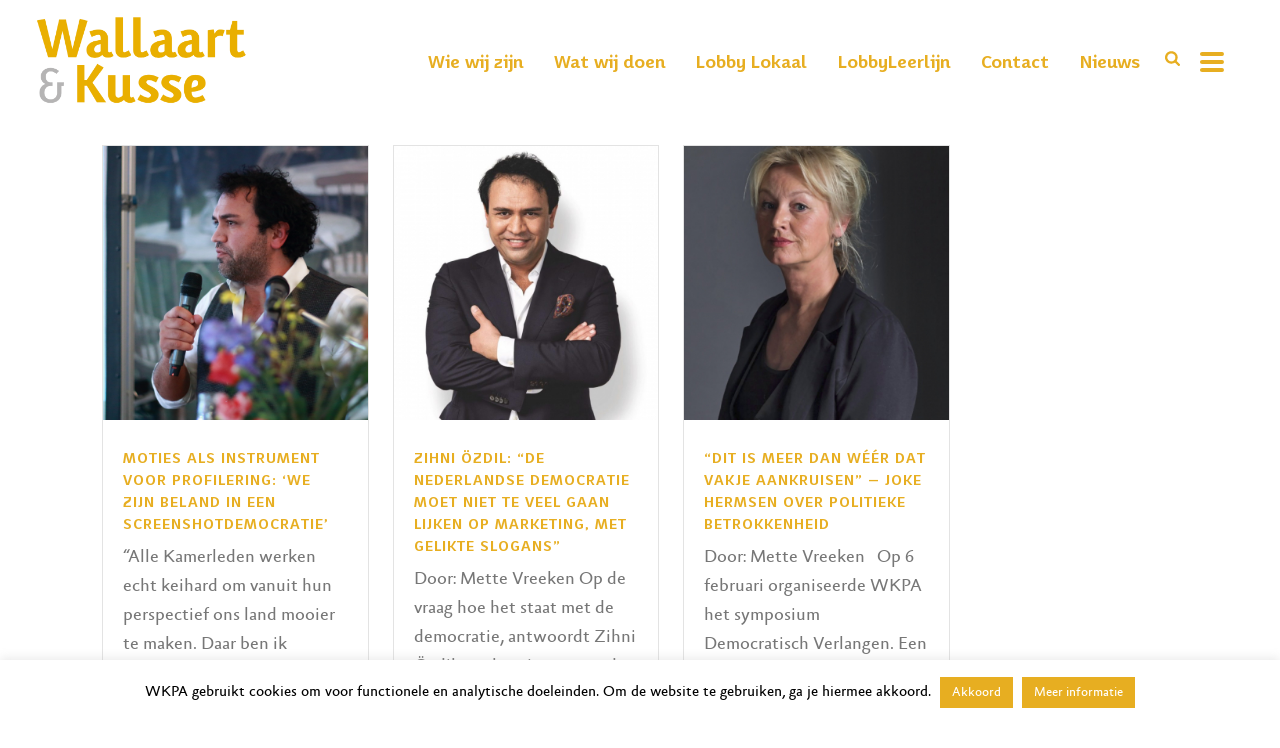

--- FILE ---
content_type: text/html; charset=utf-8
request_url: https://wkpa.nl/tag/symposium/
body_size: 21714
content:
<!DOCTYPE html><html lang="nl-NL" ><head><meta charset="UTF-8" /><meta name="viewport" content="width=device-width, initial-scale=1.0, minimum-scale=1.0, maximum-scale=1.0, user-scalable=0" /><meta http-equiv="X-UA-Compatible" content="IE=edge,chrome=1" /><meta name="format-detection" content="telephone=no"><script type="text/javascript">var ajaxurl = "https://wkpa.nl/wp-admin/admin-ajax.php";</script><meta name='robots' content='index, follow, max-image-preview:large, max-snippet:-1, max-video-preview:-1' /><style>img:is([sizes="auto" i], [sizes^="auto," i]) { contain-intrinsic-size: 3000px 1500px }</style><style id="critical-path-css" type="text/css">body,html{width:100%;height:100%;margin:0;padding:0}.page-preloader{top:0;left:0;z-index:999;position:fixed;height:100%;width:100%;text-align:center}.preloader-preview-area{-webkit-animation-delay:-.2s;animation-delay:-.2s;top:50%;-webkit-transform:translateY(100%);-ms-transform:translateY(100%);transform:translateY(100%);margin-top:10px;max-height:calc(50% - 20px);opacity:1;width:100%;text-align:center;position:absolute}.preloader-logo{max-width:90%;top:50%;-webkit-transform:translateY(-100%);-ms-transform:translateY(-100%);transform:translateY(-100%);margin:-10px auto 0 auto;max-height:calc(50% - 20px);opacity:1;position:relative}.ball-pulse>div{width:15px;height:15px;border-radius:100%;margin:2px;-webkit-animation-fill-mode:both;animation-fill-mode:both;display:inline-block;-webkit-animation:ball-pulse .75s infinite cubic-bezier(.2,.68,.18,1.08);animation:ball-pulse .75s infinite cubic-bezier(.2,.68,.18,1.08)}.ball-pulse>div:nth-child(1){-webkit-animation-delay:-.36s;animation-delay:-.36s}.ball-pulse>div:nth-child(2){-webkit-animation-delay:-.24s;animation-delay:-.24s}.ball-pulse>div:nth-child(3){-webkit-animation-delay:-.12s;animation-delay:-.12s}@-webkit-keyframes ball-pulse{0%{-webkit-transform:scale(1);transform:scale(1);opacity:1}45%{-webkit-transform:scale(.1);transform:scale(.1);opacity:.7}80%{-webkit-transform:scale(1);transform:scale(1);opacity:1}}@keyframes ball-pulse{0%{-webkit-transform:scale(1);transform:scale(1);opacity:1}45%{-webkit-transform:scale(.1);transform:scale(.1);opacity:.7}80%{-webkit-transform:scale(1);transform:scale(1);opacity:1}}.ball-clip-rotate-pulse{position:relative;-webkit-transform:translateY(-15px) translateX(-10px);-ms-transform:translateY(-15px) translateX(-10px);transform:translateY(-15px) translateX(-10px);display:inline-block}.ball-clip-rotate-pulse>div{-webkit-animation-fill-mode:both;animation-fill-mode:both;position:absolute;top:0;left:0;border-radius:100%}.ball-clip-rotate-pulse>div:first-child{height:36px;width:36px;top:7px;left:-7px;-webkit-animation:ball-clip-rotate-pulse-scale 1s 0s cubic-bezier(.09,.57,.49,.9) infinite;animation:ball-clip-rotate-pulse-scale 1s 0s cubic-bezier(.09,.57,.49,.9) infinite}.ball-clip-rotate-pulse>div:last-child{position:absolute;width:50px;height:50px;left:-16px;top:-2px;background:0 0;border:2px solid;-webkit-animation:ball-clip-rotate-pulse-rotate 1s 0s cubic-bezier(.09,.57,.49,.9) infinite;animation:ball-clip-rotate-pulse-rotate 1s 0s cubic-bezier(.09,.57,.49,.9) infinite;-webkit-animation-duration:1s;animation-duration:1s}@-webkit-keyframes ball-clip-rotate-pulse-rotate{0%{-webkit-transform:rotate(0) scale(1);transform:rotate(0) scale(1)}50%{-webkit-transform:rotate(180deg) scale(.6);transform:rotate(180deg) scale(.6)}100%{-webkit-transform:rotate(360deg) scale(1);transform:rotate(360deg) scale(1)}}@keyframes ball-clip-rotate-pulse-rotate{0%{-webkit-transform:rotate(0) scale(1);transform:rotate(0) scale(1)}50%{-webkit-transform:rotate(180deg) scale(.6);transform:rotate(180deg) scale(.6)}100%{-webkit-transform:rotate(360deg) scale(1);transform:rotate(360deg) scale(1)}}@-webkit-keyframes ball-clip-rotate-pulse-scale{30%{-webkit-transform:scale(.3);transform:scale(.3)}100%{-webkit-transform:scale(1);transform:scale(1)}}@keyframes ball-clip-rotate-pulse-scale{30%{-webkit-transform:scale(.3);transform:scale(.3)}100%{-webkit-transform:scale(1);transform:scale(1)}}@-webkit-keyframes square-spin{25%{-webkit-transform:perspective(100px) rotateX(180deg) rotateY(0);transform:perspective(100px) rotateX(180deg) rotateY(0)}50%{-webkit-transform:perspective(100px) rotateX(180deg) rotateY(180deg);transform:perspective(100px) rotateX(180deg) rotateY(180deg)}75%{-webkit-transform:perspective(100px) rotateX(0) rotateY(180deg);transform:perspective(100px) rotateX(0) rotateY(180deg)}100%{-webkit-transform:perspective(100px) rotateX(0) rotateY(0);transform:perspective(100px) rotateX(0) rotateY(0)}}@keyframes square-spin{25%{-webkit-transform:perspective(100px) rotateX(180deg) rotateY(0);transform:perspective(100px) rotateX(180deg) rotateY(0)}50%{-webkit-transform:perspective(100px) rotateX(180deg) rotateY(180deg);transform:perspective(100px) rotateX(180deg) rotateY(180deg)}75%{-webkit-transform:perspective(100px) rotateX(0) rotateY(180deg);transform:perspective(100px) rotateX(0) rotateY(180deg)}100%{-webkit-transform:perspective(100px) rotateX(0) rotateY(0);transform:perspective(100px) rotateX(0) rotateY(0)}}.square-spin{display:inline-block}.square-spin>div{-webkit-animation-fill-mode:both;animation-fill-mode:both;width:50px;height:50px;-webkit-animation:square-spin 3s 0s cubic-bezier(.09,.57,.49,.9) infinite;animation:square-spin 3s 0s cubic-bezier(.09,.57,.49,.9) infinite}.cube-transition{position:relative;-webkit-transform:translate(-25px,-25px);-ms-transform:translate(-25px,-25px);transform:translate(-25px,-25px);display:inline-block}.cube-transition>div{-webkit-animation-fill-mode:both;animation-fill-mode:both;width:15px;height:15px;position:absolute;top:-5px;left:-5px;-webkit-animation:cube-transition 1.6s 0s infinite ease-in-out;animation:cube-transition 1.6s 0s infinite ease-in-out}.cube-transition>div:last-child{-webkit-animation-delay:-.8s;animation-delay:-.8s}@-webkit-keyframes cube-transition{25%{-webkit-transform:translateX(50px) scale(.5) rotate(-90deg);transform:translateX(50px) scale(.5) rotate(-90deg)}50%{-webkit-transform:translate(50px,50px) rotate(-180deg);transform:translate(50px,50px) rotate(-180deg)}75%{-webkit-transform:translateY(50px) scale(.5) rotate(-270deg);transform:translateY(50px) scale(.5) rotate(-270deg)}100%{-webkit-transform:rotate(-360deg);transform:rotate(-360deg)}}@keyframes cube-transition{25%{-webkit-transform:translateX(50px) scale(.5) rotate(-90deg);transform:translateX(50px) scale(.5) rotate(-90deg)}50%{-webkit-transform:translate(50px,50px) rotate(-180deg);transform:translate(50px,50px) rotate(-180deg)}75%{-webkit-transform:translateY(50px) scale(.5) rotate(-270deg);transform:translateY(50px) scale(.5) rotate(-270deg)}100%{-webkit-transform:rotate(-360deg);transform:rotate(-360deg)}}.ball-scale>div{border-radius:100%;margin:2px;-webkit-animation-fill-mode:both;animation-fill-mode:both;display:inline-block;height:60px;width:60px;-webkit-animation:ball-scale 1s 0s ease-in-out infinite;animation:ball-scale 1s 0s ease-in-out infinite}@-webkit-keyframes ball-scale{0%{-webkit-transform:scale(0);transform:scale(0)}100%{-webkit-transform:scale(1);transform:scale(1);opacity:0}}@keyframes ball-scale{0%{-webkit-transform:scale(0);transform:scale(0)}100%{-webkit-transform:scale(1);transform:scale(1);opacity:0}}.line-scale>div{-webkit-animation-fill-mode:both;animation-fill-mode:both;display:inline-block;width:5px;height:50px;border-radius:2px;margin:2px}.line-scale>div:nth-child(1){-webkit-animation:line-scale 1s -.5s infinite cubic-bezier(.2,.68,.18,1.08);animation:line-scale 1s -.5s infinite cubic-bezier(.2,.68,.18,1.08)}.line-scale>div:nth-child(2){-webkit-animation:line-scale 1s -.4s infinite cubic-bezier(.2,.68,.18,1.08);animation:line-scale 1s -.4s infinite cubic-bezier(.2,.68,.18,1.08)}.line-scale>div:nth-child(3){-webkit-animation:line-scale 1s -.3s infinite cubic-bezier(.2,.68,.18,1.08);animation:line-scale 1s -.3s infinite cubic-bezier(.2,.68,.18,1.08)}.line-scale>div:nth-child(4){-webkit-animation:line-scale 1s -.2s infinite cubic-bezier(.2,.68,.18,1.08);animation:line-scale 1s -.2s infinite cubic-bezier(.2,.68,.18,1.08)}.line-scale>div:nth-child(5){-webkit-animation:line-scale 1s -.1s infinite cubic-bezier(.2,.68,.18,1.08);animation:line-scale 1s -.1s infinite cubic-bezier(.2,.68,.18,1.08)}@-webkit-keyframes line-scale{0%{-webkit-transform:scaley(1);transform:scaley(1)}50%{-webkit-transform:scaley(.4);transform:scaley(.4)}100%{-webkit-transform:scaley(1);transform:scaley(1)}}@keyframes line-scale{0%{-webkit-transform:scaley(1);transform:scaley(1)}50%{-webkit-transform:scaley(.4);transform:scaley(.4)}100%{-webkit-transform:scaley(1);transform:scaley(1)}}.ball-scale-multiple{position:relative;-webkit-transform:translateY(30px);-ms-transform:translateY(30px);transform:translateY(30px);display:inline-block}.ball-scale-multiple>div{border-radius:100%;-webkit-animation-fill-mode:both;animation-fill-mode:both;margin:2px;position:absolute;left:-30px;top:0;opacity:0;margin:0;width:50px;height:50px;-webkit-animation:ball-scale-multiple 1s 0s linear infinite;animation:ball-scale-multiple 1s 0s linear infinite}.ball-scale-multiple>div:nth-child(2){-webkit-animation-delay:-.2s;animation-delay:-.2s}.ball-scale-multiple>div:nth-child(3){-webkit-animation-delay:-.2s;animation-delay:-.2s}@-webkit-keyframes ball-scale-multiple{0%{-webkit-transform:scale(0);transform:scale(0);opacity:0}5%{opacity:1}100%{-webkit-transform:scale(1);transform:scale(1);opacity:0}}@keyframes ball-scale-multiple{0%{-webkit-transform:scale(0);transform:scale(0);opacity:0}5%{opacity:1}100%{-webkit-transform:scale(1);transform:scale(1);opacity:0}}.ball-pulse-sync{display:inline-block}.ball-pulse-sync>div{width:15px;height:15px;border-radius:100%;margin:2px;-webkit-animation-fill-mode:both;animation-fill-mode:both;display:inline-block}.ball-pulse-sync>div:nth-child(1){-webkit-animation:ball-pulse-sync .6s -.21s infinite ease-in-out;animation:ball-pulse-sync .6s -.21s infinite ease-in-out}.ball-pulse-sync>div:nth-child(2){-webkit-animation:ball-pulse-sync .6s -.14s infinite ease-in-out;animation:ball-pulse-sync .6s -.14s infinite ease-in-out}.ball-pulse-sync>div:nth-child(3){-webkit-animation:ball-pulse-sync .6s -70ms infinite ease-in-out;animation:ball-pulse-sync .6s -70ms infinite ease-in-out}@-webkit-keyframes ball-pulse-sync{33%{-webkit-transform:translateY(10px);transform:translateY(10px)}66%{-webkit-transform:translateY(-10px);transform:translateY(-10px)}100%{-webkit-transform:translateY(0);transform:translateY(0)}}@keyframes ball-pulse-sync{33%{-webkit-transform:translateY(10px);transform:translateY(10px)}66%{-webkit-transform:translateY(-10px);transform:translateY(-10px)}100%{-webkit-transform:translateY(0);transform:translateY(0)}}.transparent-circle{display:inline-block;border-top:.5em solid rgba(255,255,255,.2);border-right:.5em solid rgba(255,255,255,.2);border-bottom:.5em solid rgba(255,255,255,.2);border-left:.5em solid #fff;-webkit-transform:translateZ(0);transform:translateZ(0);-webkit-animation:transparent-circle 1.1s infinite linear;animation:transparent-circle 1.1s infinite linear;width:50px;height:50px;border-radius:50%}.transparent-circle:after{border-radius:50%;width:10em;height:10em}@-webkit-keyframes transparent-circle{0%{-webkit-transform:rotate(0);transform:rotate(0)}100%{-webkit-transform:rotate(360deg);transform:rotate(360deg)}}@keyframes transparent-circle{0%{-webkit-transform:rotate(0);transform:rotate(0)}100%{-webkit-transform:rotate(360deg);transform:rotate(360deg)}}.ball-spin-fade-loader{position:relative;top:-10px;left:-10px;display:inline-block}.ball-spin-fade-loader>div{width:15px;height:15px;border-radius:100%;margin:2px;-webkit-animation-fill-mode:both;animation-fill-mode:both;position:absolute;-webkit-animation:ball-spin-fade-loader 1s infinite linear;animation:ball-spin-fade-loader 1s infinite linear}.ball-spin-fade-loader>div:nth-child(1){top:25px;left:0;animation-delay:-.84s;-webkit-animation-delay:-.84s}.ball-spin-fade-loader>div:nth-child(2){top:17.05px;left:17.05px;animation-delay:-.72s;-webkit-animation-delay:-.72s}.ball-spin-fade-loader>div:nth-child(3){top:0;left:25px;animation-delay:-.6s;-webkit-animation-delay:-.6s}.ball-spin-fade-loader>div:nth-child(4){top:-17.05px;left:17.05px;animation-delay:-.48s;-webkit-animation-delay:-.48s}.ball-spin-fade-loader>div:nth-child(5){top:-25px;left:0;animation-delay:-.36s;-webkit-animation-delay:-.36s}.ball-spin-fade-loader>div:nth-child(6){top:-17.05px;left:-17.05px;animation-delay:-.24s;-webkit-animation-delay:-.24s}.ball-spin-fade-loader>div:nth-child(7){top:0;left:-25px;animation-delay:-.12s;-webkit-animation-delay:-.12s}.ball-spin-fade-loader>div:nth-child(8){top:17.05px;left:-17.05px;animation-delay:0s;-webkit-animation-delay:0s}@-webkit-keyframes ball-spin-fade-loader{50%{opacity:.3;-webkit-transform:scale(.4);transform:scale(.4)}100%{opacity:1;-webkit-transform:scale(1);transform:scale(1)}}@keyframes ball-spin-fade-loader{50%{opacity:.3;-webkit-transform:scale(.4);transform:scale(.4)}100%{opacity:1;-webkit-transform:scale(1);transform:scale(1)}}</style><title>symposium Archieven - Wallaart &amp; Kusse Public Affairs</title><link rel="canonical" href="https://wkpa.nl/tag/symposium/" /><meta property="og:locale" content="nl_NL" /><meta property="og:type" content="article" /><meta property="og:title" content="symposium Archieven - Wallaart &amp; Kusse Public Affairs" /><meta property="og:url" content="https://wkpa.nl/tag/symposium/" /><meta property="og:site_name" content="Wallaart &amp; Kusse Public Affairs" /><meta name="twitter:card" content="summary_large_image" /><meta name="twitter:site" content="@wallaartkussepa" /> <script type="application/ld+json" class="yoast-schema-graph">{"@context":"https://schema.org","@graph":[{"@type":"CollectionPage","@id":"https://wkpa.nl/tag/symposium/","url":"https://wkpa.nl/tag/symposium/","name":"symposium Archieven - Wallaart &amp; Kusse Public Affairs","isPartOf":{"@id":"https://wkpa.nl/#website"},"primaryImageOfPage":{"@id":"https://wkpa.nl/tag/symposium/#primaryimage"},"image":{"@id":"https://wkpa.nl/tag/symposium/#primaryimage"},"thumbnailUrl":"https://wkpa.nl/wp-content/uploads/2020/03/schermafbeelding-2020-03-04-om-11.35.19.png","breadcrumb":{"@id":"https://wkpa.nl/tag/symposium/#breadcrumb"},"inLanguage":"nl-NL"},{"@type":"ImageObject","inLanguage":"nl-NL","@id":"https://wkpa.nl/tag/symposium/#primaryimage","url":"https://wkpa.nl/wp-content/uploads/2020/03/schermafbeelding-2020-03-04-om-11.35.19.png","contentUrl":"https://wkpa.nl/wp-content/uploads/2020/03/schermafbeelding-2020-03-04-om-11.35.19.png","width":2048,"height":1360},{"@type":"BreadcrumbList","@id":"https://wkpa.nl/tag/symposium/#breadcrumb","itemListElement":[{"@type":"ListItem","position":1,"name":"Home","item":"https://wkpa.nl/"},{"@type":"ListItem","position":2,"name":"symposium"}]},{"@type":"WebSite","@id":"https://wkpa.nl/#website","url":"https://wkpa.nl/","name":"Wallaart & Kusse Public Affairs","description":"WKPA","publisher":{"@id":"https://wkpa.nl/#organization"},"potentialAction":[{"@type":"SearchAction","target":{"@type":"EntryPoint","urlTemplate":"https://wkpa.nl/?s={search_term_string}"},"query-input":{"@type":"PropertyValueSpecification","valueRequired":true,"valueName":"search_term_string"}}],"inLanguage":"nl-NL"},{"@type":"Organization","@id":"https://wkpa.nl/#organization","name":"Wallaart & Kusse Public Affairs","url":"https://wkpa.nl/","logo":{"@type":"ImageObject","inLanguage":"nl-NL","@id":"https://wkpa.nl/#/schema/logo/image/","url":"https://wkpa.nl/wp-content/uploads/2019/03/logo-wkpa.png","contentUrl":"https://wkpa.nl/wp-content/uploads/2019/03/logo-wkpa.png","width":324,"height":109,"caption":"Wallaart & Kusse Public Affairs"},"image":{"@id":"https://wkpa.nl/#/schema/logo/image/"},"sameAs":["https://x.com/wallaartkussepa","https://www.instagram.com/wallaartkussepa/","https://www.linkedin.com/company/wallaart-&amp;amp;-kusse-public-affairs/"]}]}</script> <link rel="alternate" type="application/rss+xml" title="Wallaart &amp; Kusse Public Affairs &raquo; feed" href="https://wkpa.nl/feed/" /><link rel="alternate" type="application/rss+xml" title="Wallaart &amp; Kusse Public Affairs &raquo; reacties feed" href="https://wkpa.nl/comments/feed/" /><link rel="shortcut icon" href="https://wkpa.nl/wp-content/uploads/2017/09/wkpa-favicon.png"  /><link rel="alternate" type="application/rss+xml" title="Wallaart &amp; Kusse Public Affairs &raquo; symposium tag feed" href="https://wkpa.nl/tag/symposium/feed/" /> <script type="text/javascript">window.abb = {};php = {};window.PHP = {};PHP.ajax = "https://wkpa.nl/wp-admin/admin-ajax.php";PHP.wp_p_id = "";var mk_header_parallax, mk_banner_parallax, mk_page_parallax, mk_footer_parallax, mk_body_parallax;var mk_images_dir = "https://wkpa.nl/wp-content/themes/jupiter/assets/images",mk_theme_js_path = "https://wkpa.nl/wp-content/themes/jupiter/assets/js",mk_theme_dir = "https://wkpa.nl/wp-content/themes/jupiter",mk_captcha_placeholder = "Enter Captcha",mk_captcha_invalid_txt = "Invalid. Try again.",mk_captcha_correct_txt = "Captcha correct.",mk_responsive_nav_width = 1140,mk_vertical_header_back = "Back",mk_vertical_header_anim = "1",mk_check_rtl = true,mk_grid_width = 1140,mk_ajax_search_option = "beside_nav",mk_preloader_bg_color = "#fff",mk_accent_color = "#e7ae21",mk_go_to_top =  "true",mk_smooth_scroll =  "true",mk_show_background_video =  "true",mk_preloader_bar_color = "#e7ae21",mk_preloader_logo = "";mk_typekit_id   = "",mk_google_fonts = ["Archivo Narrow:100italic,200italic,300italic,400italic,500italic,600italic,700italic,800italic,900italic,100,200,300,400,500,600,700,800,900","Raleway:100italic,200italic,300italic,400italic,500italic,600italic,700italic,800italic,900italic,100,200,300,400,500,600,700,800,900"],mk_global_lazyload = true;</script> <link rel='stylesheet' id='simple_tooltips_style-css' href='https://wkpa.nl/wp-content/plugins/simple-tooltips/zebra_tooltips.css?ver=6.8.2' type='text/css' media='all' /><link rel='stylesheet' id='dashicons-css' href='https://wkpa.nl/wp-includes/css/dashicons.min.css?ver=6.8.2' type='text/css' media='all' /><link rel='stylesheet' id='sbi_styles-css' href='https://wkpa.nl/wp-content/plugins/instagram-feed/css/sbi-styles.min.css?ver=6.10.0' type='text/css' media='all' /><link rel='stylesheet' id='wp-block-library-css' href='https://wkpa.nl/wp-includes/css/dist/block-library/style.min.css?ver=6.8.2' type='text/css' media='all' /><style id='wp-block-library-theme-inline-css' type='text/css'>.wp-block-audio :where(figcaption){color:#555;font-size:13px;text-align:center}.is-dark-theme .wp-block-audio :where(figcaption){color:#ffffffa6}.wp-block-audio{margin:0 0 1em}.wp-block-code{border:1px solid #ccc;border-radius:4px;font-family:Menlo,Consolas,monaco,monospace;padding:.8em 1em}.wp-block-embed :where(figcaption){color:#555;font-size:13px;text-align:center}.is-dark-theme .wp-block-embed :where(figcaption){color:#ffffffa6}.wp-block-embed{margin:0 0 1em}.blocks-gallery-caption{color:#555;font-size:13px;text-align:center}.is-dark-theme .blocks-gallery-caption{color:#ffffffa6}:root :where(.wp-block-image figcaption){color:#555;font-size:13px;text-align:center}.is-dark-theme :root :where(.wp-block-image figcaption){color:#ffffffa6}.wp-block-image{margin:0 0 1em}.wp-block-pullquote{border-bottom:4px solid;border-top:4px solid;color:currentColor;margin-bottom:1.75em}.wp-block-pullquote cite,.wp-block-pullquote footer,.wp-block-pullquote__citation{color:currentColor;font-size:.8125em;font-style:normal;text-transform:uppercase}.wp-block-quote{border-left:.25em solid;margin:0 0 1.75em;padding-left:1em}.wp-block-quote cite,.wp-block-quote footer{color:currentColor;font-size:.8125em;font-style:normal;position:relative}.wp-block-quote:where(.has-text-align-right){border-left:none;border-right:.25em solid;padding-left:0;padding-right:1em}.wp-block-quote:where(.has-text-align-center){border:none;padding-left:0}.wp-block-quote.is-large,.wp-block-quote.is-style-large,.wp-block-quote:where(.is-style-plain){border:none}.wp-block-search .wp-block-search__label{font-weight:700}.wp-block-search__button{border:1px solid #ccc;padding:.375em .625em}:where(.wp-block-group.has-background){padding:1.25em 2.375em}.wp-block-separator.has-css-opacity{opacity:.4}.wp-block-separator{border:none;border-bottom:2px solid;margin-left:auto;margin-right:auto}.wp-block-separator.has-alpha-channel-opacity{opacity:1}.wp-block-separator:not(.is-style-wide):not(.is-style-dots){width:100px}.wp-block-separator.has-background:not(.is-style-dots){border-bottom:none;height:1px}.wp-block-separator.has-background:not(.is-style-wide):not(.is-style-dots){height:2px}.wp-block-table{margin:0 0 1em}.wp-block-table td,.wp-block-table th{word-break:normal}.wp-block-table :where(figcaption){color:#555;font-size:13px;text-align:center}.is-dark-theme .wp-block-table :where(figcaption){color:#ffffffa6}.wp-block-video :where(figcaption){color:#555;font-size:13px;text-align:center}.is-dark-theme .wp-block-video :where(figcaption){color:#ffffffa6}.wp-block-video{margin:0 0 1em}:root :where(.wp-block-template-part.has-background){margin-bottom:0;margin-top:0;padding:1.25em 2.375em}</style><style id='classic-theme-styles-inline-css' type='text/css'>/*! This file is auto-generated */
.wp-block-button__link{color:#fff;background-color:#32373c;border-radius:9999px;box-shadow:none;text-decoration:none;padding:calc(.667em + 2px) calc(1.333em + 2px);font-size:1.125em}.wp-block-file__button{background:#32373c;color:#fff;text-decoration:none}</style><style id='safe-svg-svg-icon-style-inline-css' type='text/css'>.safe-svg-cover{text-align:center}.safe-svg-cover .safe-svg-inside{display:inline-block;max-width:100%}.safe-svg-cover svg{fill:currentColor;height:100%;max-height:100%;max-width:100%;width:100%}</style><link rel='stylesheet' id='sensei-theme-blocks-css' href='https://wkpa.nl/wp-content/plugins/sensei-lms/assets/dist/css/sensei-theme-blocks.css?ver=73ecbb6dc2a4bb3f34c0' type='text/css' media='all' /><link rel='stylesheet' id='sensei-sidebar-mobile-menu-css' href='https://wkpa.nl/wp-content/plugins/sensei-lms/assets/dist/css/sensei-course-theme/sidebar-mobile-menu.css?ver=53d54bd44d285a126cca' type='text/css' media='all' /><style id='global-styles-inline-css' type='text/css'>:root{--wp--preset--aspect-ratio--square: 1;--wp--preset--aspect-ratio--4-3: 4/3;--wp--preset--aspect-ratio--3-4: 3/4;--wp--preset--aspect-ratio--3-2: 3/2;--wp--preset--aspect-ratio--2-3: 2/3;--wp--preset--aspect-ratio--16-9: 16/9;--wp--preset--aspect-ratio--9-16: 9/16;--wp--preset--color--black: #000000;--wp--preset--color--cyan-bluish-gray: #abb8c3;--wp--preset--color--white: #ffffff;--wp--preset--color--pale-pink: #f78da7;--wp--preset--color--vivid-red: #cf2e2e;--wp--preset--color--luminous-vivid-orange: #ff6900;--wp--preset--color--luminous-vivid-amber: #fcb900;--wp--preset--color--light-green-cyan: #7bdcb5;--wp--preset--color--vivid-green-cyan: #00d084;--wp--preset--color--pale-cyan-blue: #8ed1fc;--wp--preset--color--vivid-cyan-blue: #0693e3;--wp--preset--color--vivid-purple: #9b51e0;--wp--preset--gradient--vivid-cyan-blue-to-vivid-purple: linear-gradient(135deg,rgba(6,147,227,1) 0%,rgb(155,81,224) 100%);--wp--preset--gradient--light-green-cyan-to-vivid-green-cyan: linear-gradient(135deg,rgb(122,220,180) 0%,rgb(0,208,130) 100%);--wp--preset--gradient--luminous-vivid-amber-to-luminous-vivid-orange: linear-gradient(135deg,rgba(252,185,0,1) 0%,rgba(255,105,0,1) 100%);--wp--preset--gradient--luminous-vivid-orange-to-vivid-red: linear-gradient(135deg,rgba(255,105,0,1) 0%,rgb(207,46,46) 100%);--wp--preset--gradient--very-light-gray-to-cyan-bluish-gray: linear-gradient(135deg,rgb(238,238,238) 0%,rgb(169,184,195) 100%);--wp--preset--gradient--cool-to-warm-spectrum: linear-gradient(135deg,rgb(74,234,220) 0%,rgb(151,120,209) 20%,rgb(207,42,186) 40%,rgb(238,44,130) 60%,rgb(251,105,98) 80%,rgb(254,248,76) 100%);--wp--preset--gradient--blush-light-purple: linear-gradient(135deg,rgb(255,206,236) 0%,rgb(152,150,240) 100%);--wp--preset--gradient--blush-bordeaux: linear-gradient(135deg,rgb(254,205,165) 0%,rgb(254,45,45) 50%,rgb(107,0,62) 100%);--wp--preset--gradient--luminous-dusk: linear-gradient(135deg,rgb(255,203,112) 0%,rgb(199,81,192) 50%,rgb(65,88,208) 100%);--wp--preset--gradient--pale-ocean: linear-gradient(135deg,rgb(255,245,203) 0%,rgb(182,227,212) 50%,rgb(51,167,181) 100%);--wp--preset--gradient--electric-grass: linear-gradient(135deg,rgb(202,248,128) 0%,rgb(113,206,126) 100%);--wp--preset--gradient--midnight: linear-gradient(135deg,rgb(2,3,129) 0%,rgb(40,116,252) 100%);--wp--preset--font-size--small: 13px;--wp--preset--font-size--medium: 20px;--wp--preset--font-size--large: 36px;--wp--preset--font-size--x-large: 42px;--wp--preset--spacing--20: 0.44rem;--wp--preset--spacing--30: 0.67rem;--wp--preset--spacing--40: 1rem;--wp--preset--spacing--50: 1.5rem;--wp--preset--spacing--60: 2.25rem;--wp--preset--spacing--70: 3.38rem;--wp--preset--spacing--80: 5.06rem;--wp--preset--shadow--natural: 6px 6px 9px rgba(0, 0, 0, 0.2);--wp--preset--shadow--deep: 12px 12px 50px rgba(0, 0, 0, 0.4);--wp--preset--shadow--sharp: 6px 6px 0px rgba(0, 0, 0, 0.2);--wp--preset--shadow--outlined: 6px 6px 0px -3px rgba(255, 255, 255, 1), 6px 6px rgba(0, 0, 0, 1);--wp--preset--shadow--crisp: 6px 6px 0px rgba(0, 0, 0, 1);}:where(.is-layout-flex){gap: 0.5em;}:where(.is-layout-grid){gap: 0.5em;}body .is-layout-flex{display: flex;}.is-layout-flex{flex-wrap: wrap;align-items: center;}.is-layout-flex > :is(*, div){margin: 0;}body .is-layout-grid{display: grid;}.is-layout-grid > :is(*, div){margin: 0;}:where(.wp-block-columns.is-layout-flex){gap: 2em;}:where(.wp-block-columns.is-layout-grid){gap: 2em;}:where(.wp-block-post-template.is-layout-flex){gap: 1.25em;}:where(.wp-block-post-template.is-layout-grid){gap: 1.25em;}.has-black-color{color: var(--wp--preset--color--black) !important;}.has-cyan-bluish-gray-color{color: var(--wp--preset--color--cyan-bluish-gray) !important;}.has-white-color{color: var(--wp--preset--color--white) !important;}.has-pale-pink-color{color: var(--wp--preset--color--pale-pink) !important;}.has-vivid-red-color{color: var(--wp--preset--color--vivid-red) !important;}.has-luminous-vivid-orange-color{color: var(--wp--preset--color--luminous-vivid-orange) !important;}.has-luminous-vivid-amber-color{color: var(--wp--preset--color--luminous-vivid-amber) !important;}.has-light-green-cyan-color{color: var(--wp--preset--color--light-green-cyan) !important;}.has-vivid-green-cyan-color{color: var(--wp--preset--color--vivid-green-cyan) !important;}.has-pale-cyan-blue-color{color: var(--wp--preset--color--pale-cyan-blue) !important;}.has-vivid-cyan-blue-color{color: var(--wp--preset--color--vivid-cyan-blue) !important;}.has-vivid-purple-color{color: var(--wp--preset--color--vivid-purple) !important;}.has-black-background-color{background-color: var(--wp--preset--color--black) !important;}.has-cyan-bluish-gray-background-color{background-color: var(--wp--preset--color--cyan-bluish-gray) !important;}.has-white-background-color{background-color: var(--wp--preset--color--white) !important;}.has-pale-pink-background-color{background-color: var(--wp--preset--color--pale-pink) !important;}.has-vivid-red-background-color{background-color: var(--wp--preset--color--vivid-red) !important;}.has-luminous-vivid-orange-background-color{background-color: var(--wp--preset--color--luminous-vivid-orange) !important;}.has-luminous-vivid-amber-background-color{background-color: var(--wp--preset--color--luminous-vivid-amber) !important;}.has-light-green-cyan-background-color{background-color: var(--wp--preset--color--light-green-cyan) !important;}.has-vivid-green-cyan-background-color{background-color: var(--wp--preset--color--vivid-green-cyan) !important;}.has-pale-cyan-blue-background-color{background-color: var(--wp--preset--color--pale-cyan-blue) !important;}.has-vivid-cyan-blue-background-color{background-color: var(--wp--preset--color--vivid-cyan-blue) !important;}.has-vivid-purple-background-color{background-color: var(--wp--preset--color--vivid-purple) !important;}.has-black-border-color{border-color: var(--wp--preset--color--black) !important;}.has-cyan-bluish-gray-border-color{border-color: var(--wp--preset--color--cyan-bluish-gray) !important;}.has-white-border-color{border-color: var(--wp--preset--color--white) !important;}.has-pale-pink-border-color{border-color: var(--wp--preset--color--pale-pink) !important;}.has-vivid-red-border-color{border-color: var(--wp--preset--color--vivid-red) !important;}.has-luminous-vivid-orange-border-color{border-color: var(--wp--preset--color--luminous-vivid-orange) !important;}.has-luminous-vivid-amber-border-color{border-color: var(--wp--preset--color--luminous-vivid-amber) !important;}.has-light-green-cyan-border-color{border-color: var(--wp--preset--color--light-green-cyan) !important;}.has-vivid-green-cyan-border-color{border-color: var(--wp--preset--color--vivid-green-cyan) !important;}.has-pale-cyan-blue-border-color{border-color: var(--wp--preset--color--pale-cyan-blue) !important;}.has-vivid-cyan-blue-border-color{border-color: var(--wp--preset--color--vivid-cyan-blue) !important;}.has-vivid-purple-border-color{border-color: var(--wp--preset--color--vivid-purple) !important;}.has-vivid-cyan-blue-to-vivid-purple-gradient-background{background: var(--wp--preset--gradient--vivid-cyan-blue-to-vivid-purple) !important;}.has-light-green-cyan-to-vivid-green-cyan-gradient-background{background: var(--wp--preset--gradient--light-green-cyan-to-vivid-green-cyan) !important;}.has-luminous-vivid-amber-to-luminous-vivid-orange-gradient-background{background: var(--wp--preset--gradient--luminous-vivid-amber-to-luminous-vivid-orange) !important;}.has-luminous-vivid-orange-to-vivid-red-gradient-background{background: var(--wp--preset--gradient--luminous-vivid-orange-to-vivid-red) !important;}.has-very-light-gray-to-cyan-bluish-gray-gradient-background{background: var(--wp--preset--gradient--very-light-gray-to-cyan-bluish-gray) !important;}.has-cool-to-warm-spectrum-gradient-background{background: var(--wp--preset--gradient--cool-to-warm-spectrum) !important;}.has-blush-light-purple-gradient-background{background: var(--wp--preset--gradient--blush-light-purple) !important;}.has-blush-bordeaux-gradient-background{background: var(--wp--preset--gradient--blush-bordeaux) !important;}.has-luminous-dusk-gradient-background{background: var(--wp--preset--gradient--luminous-dusk) !important;}.has-pale-ocean-gradient-background{background: var(--wp--preset--gradient--pale-ocean) !important;}.has-electric-grass-gradient-background{background: var(--wp--preset--gradient--electric-grass) !important;}.has-midnight-gradient-background{background: var(--wp--preset--gradient--midnight) !important;}.has-small-font-size{font-size: var(--wp--preset--font-size--small) !important;}.has-medium-font-size{font-size: var(--wp--preset--font-size--medium) !important;}.has-large-font-size{font-size: var(--wp--preset--font-size--large) !important;}.has-x-large-font-size{font-size: var(--wp--preset--font-size--x-large) !important;}
:where(.wp-block-post-template.is-layout-flex){gap: 1.25em;}:where(.wp-block-post-template.is-layout-grid){gap: 1.25em;}
:where(.wp-block-columns.is-layout-flex){gap: 2em;}:where(.wp-block-columns.is-layout-grid){gap: 2em;}
:root :where(.wp-block-pullquote){font-size: 1.5em;line-height: 1.6;}</style><link rel='stylesheet' id='contact-form-7-css' href='https://wkpa.nl/wp-content/plugins/contact-form-7/includes/css/styles.css?ver=6.1.3' type='text/css' media='all' /><link rel='stylesheet' id='cookie-law-info-css' href='https://wkpa.nl/wp-content/plugins/cookie-law-info/legacy/public/css/cookie-law-info-public.css?ver=3.3.6' type='text/css' media='all' /><link rel='stylesheet' id='cookie-law-info-gdpr-css' href='https://wkpa.nl/wp-content/plugins/cookie-law-info/legacy/public/css/cookie-law-info-gdpr.css?ver=3.3.6' type='text/css' media='all' /><link rel='stylesheet' id='ctf_styles-css' href='https://wkpa.nl/wp-content/plugins/custom-twitter-feeds/css/ctf-styles.min.css?ver=2.3.1' type='text/css' media='all' /><link rel='stylesheet' id='paytium-public-css' href='https://wkpa.nl/wp-content/plugins/paytium/public/css/public.css?ver=4.4.16' type='text/css' media='all' /><link rel='stylesheet' id='paytium-jquery-ui-css' href='https://wkpa.nl/wp-content/plugins/paytium/public/css/jquery-ui.css?ver=4.4.16' type='text/css' media='all' /><link rel='stylesheet' id='module-frontend-css' href='https://wkpa.nl/wp-content/plugins/sensei-lms/assets/dist/css/modules-frontend.css?ver=6f282392f857e1cd0631' type='text/css' media='all' /><link rel='stylesheet' id='pages-frontend-css' href='https://wkpa.nl/wp-content/plugins/sensei-lms/assets/dist/css/pages-frontend.css?ver=273eee0a3eb3fc744030' type='text/css' media='all' /><link rel='stylesheet' id='sensei-frontend-css' href='https://wkpa.nl/wp-content/plugins/sensei-lms/assets/dist/css/frontend.css?ver=11d6148c6a4a283be47a' type='text/css' media='screen' /><link rel='stylesheet' id='uaf_client_css-css' href='https://wkpa.nl/wp-content/uploads/useanyfont/uaf.css?ver=1756985991' type='text/css' media='all' /><link rel='stylesheet' id='sensei_course_progress-frontend-css' href='https://wkpa.nl/wp-content/plugins/sensei-course-progress/assets/dist/css/frontend.css?ver=2.0.4' type='text/css' media='all' /><link rel='stylesheet' id='if-menu-site-css-css' href='https://wkpa.nl/wp-content/plugins/if-menu/assets/if-menu-site.css?ver=6.8.2' type='text/css' media='all' /><link rel='stylesheet' id='theme-styles-css' href='https://wkpa.nl/wp-content/themes/jupiter/assets/stylesheet/min/full-styles.6.10.6.css?ver=1693531344' type='text/css' media='all' /><style id='theme-styles-inline-css' type='text/css'>#wpadminbar {
				-webkit-backface-visibility: hidden;
				backface-visibility: hidden;
				-webkit-perspective: 1000;
				-ms-perspective: 1000;
				perspective: 1000;
				-webkit-transform: translateZ(0px);
				-ms-transform: translateZ(0px);
				transform: translateZ(0px);
			}
			@media screen and (max-width: 600px) {
				#wpadminbar {
					position: fixed !important;
				}
			}
		
body { background-color:#fff; } .hb-custom-header #mk-page-introduce, #mk-page-introduce { background-color:#ffffff;background-size:cover;-webkit-background-size:cover;-moz-background-size:cover; } .hb-custom-header > div, .mk-header-bg { background-color:#ffffff; } .mk-classic-nav-bg { background-color:rgba(0,0,0,0); } .master-holder-bg { background-color:#ffffff; } #mk-footer { background-color:#ffd272; } #mk-boxed-layout { -webkit-box-shadow:0 0 30px rgba(0, 0, 0, 0.3); -moz-box-shadow:0 0 30px rgba(0, 0, 0, 0.3); box-shadow:0 0 30px rgba(0, 0, 0, 0.3); } .mk-news-tab .mk-tabs-tabs .is-active a, .mk-fancy-title.pattern-style span, .mk-fancy-title.pattern-style.color-gradient span:after, .page-bg-color { background-color:#ffffff; } .page-title { font-size:20px; color:#e7ae21; text-transform:none; font-weight:400; letter-spacing:2px; } .page-subtitle { font-size:14px; line-height:100%; color:#a3a3a3; font-size:14px; text-transform:none; } .mk-header { border-bottom:1px solid #ededed; } .header-style-1 .mk-header-padding-wrapper, .header-style-2 .mk-header-padding-wrapper, .header-style-3 .mk-header-padding-wrapper { padding-top:120px; } .mk-process-steps[max-width~="950px"] ul::before { display:none !important; } .mk-process-steps[max-width~="950px"] li { margin-bottom:30px !important; width:100% !important; text-align:center; } .mk-event-countdown-ul[max-width~="750px"] li { width:90%; display:block; margin:0 auto 15px; } body { font-family:HelveticaNeue-Light, Helvetica Neue Light, Helvetica Neue, Helvetica, Arial, "Lucida Grande", sans-serif } h1, h2, h3, h4, h5, h6, #mk-page-introduce, .the-title, .mk-edge-title, .edge-title, .mk-fancy-title, .mk-ornamental-title, .mk-subscribe, .mk-blog-container .mk-blog-meta .the-title, .post .blog-single-title, .mk-blog-hero .content-holder .the-title, .blog-blockquote-content, .blog-twitter-content, .mk-employees .mk-employee-item .team-info-wrapper .team-member-name, .mk-box-icon .icon-box-title { font-family:Archivo Narrow } body, p, textarea,input,select,button, .mk-edge-desc, .edge-desc, #mk-footer-navigation ul li a, .vm-header-copyright, .mk-footer-copyright, .filter-portfolio a, .mk-button, .mk-blockquote, .mk-tabs-tabs a, .mk-accordion-tab, .mk-dropcaps, .mk-blog-container .mk-blog-meta .the-excerpt p, .mk-single-content p, .mk-contact-form, .mk-contact-form input,.mk-contact-form button { font-family:Raleway } @font-face { font-family:'star'; src:url('https://wkpa.nl/wp-content/themes/jupiter/assets/stylesheet/fonts/star/font.eot'); src:url('https://wkpa.nl/wp-content/themes/jupiter/assets/stylesheet/fonts/star/font.eot?#iefix') format('embedded-opentype'), url('https://wkpa.nl/wp-content/themes/jupiter/assets/stylesheet/fonts/star/font.woff') format('woff'), url('https://wkpa.nl/wp-content/themes/jupiter/assets/stylesheet/fonts/star/font.ttf') format('truetype'), url('https://wkpa.nl/wp-content/themes/jupiter/assets/stylesheet/fonts/star/font.svg#star') format('svg'); font-weight:normal; font-style:normal; } @font-face { font-family:'WooCommerce'; src:url('https://wkpa.nl/wp-content/themes/jupiter/assets/stylesheet/fonts/woocommerce/font.eot'); src:url('https://wkpa.nl/wp-content/themes/jupiter/assets/stylesheet/fonts/woocommerce/font.eot?#iefix') format('embedded-opentype'), url('https://wkpa.nl/wp-content/themes/jupiter/assets/stylesheet/fonts/woocommerce/font.woff') format('woff'), url('https://wkpa.nl/wp-content/themes/jupiter/assets/stylesheet/fonts/woocommerce/font.ttf') format('truetype'), url('https://wkpa.nl/wp-content/themes/jupiter/assets/stylesheet/fonts/woocommerce/font.svg#WooCommerce') format('svg'); font-weight:normal; font-style:normal; }.mk-blog-meta-wrapper{ display:none; } div.wpcf7-display-none {display:none;} .mk-total-pages { display:none; } .mk-shape-divider--stick-bottom .shape__container { margin-bottom:-1px; } .mk-shape-divider--stick-top .shape__container { margin-top:-1px; } .pt-checkout-form { border:none; } #respond input#submit, #review_form_wrapper input[type=submit], .post-password-form input[type=submit], .woocommerce-product-search button[type=submit], .woocommerce-product-search input[type=submit], .wpcf7-submit, a.button, button.button, input.button { background-color:#E6AD23; } #respond input#submit:hover, #review_form_wrapper input[type=submit]:hover, .post-password-form input[type=submit]:hover, .woocommerce-product-search button[type=submit]:hover, .woocommerce-product-search input[type=submit]:hover, .wpcf7-submit:hover, a.button:hover, button.button:hover, input.button:hover { background-color:#E6AD23; } .widgettitle { color:#ffffff !important; } .widget_contact_info { color:#ffffff !important; } #mk-footer .widget:not(.widget_social_networks) a { color:#ffffff !important; } .mk-loadmore-button { color:#e7ae21 !important; text-transform:none; } .mk-image.gray_border-frame .mk-image-inner { border:6px solid rgba(255,210,114,0.3); } .animated-column-title { text-transform:none; } .portfolio-meta-wrapper .the-title a { text-transform:none; } .mk-post-nav:hover .mk-pavnav-icon { background-color:#e7ae21; } .pagnav-wrapper .pagenav-title { text-transform:none; color:#e7ae21; } #mk-footer, #mk-footer p { color:#ffffff !important; } button, input[type=button], input[type=reset], input[type=submit] { background:#e7ae21; color:#ffffff; padding:10px; border:none; }</style><link rel='stylesheet' id='mkhb-render-css' href='https://wkpa.nl/wp-content/themes/jupiter/header-builder/includes/assets/css/mkhb-render.css?ver=6.10.6' type='text/css' media='all' /><link rel='stylesheet' id='mkhb-row-css' href='https://wkpa.nl/wp-content/themes/jupiter/header-builder/includes/assets/css/mkhb-row.css?ver=6.10.6' type='text/css' media='all' /><link rel='stylesheet' id='mkhb-column-css' href='https://wkpa.nl/wp-content/themes/jupiter/header-builder/includes/assets/css/mkhb-column.css?ver=6.10.6' type='text/css' media='all' /><link rel='stylesheet' id='theme-options-css' href='https://wkpa.nl/wp-content/uploads/mk_assets/theme-options-production-1769080255.css?ver=1769080141' type='text/css' media='all' /><link rel='stylesheet' id='jupiter-donut-shortcodes-css' href='https://wkpa.nl/wp-content/plugins/jupiter-donut/assets/css/shortcodes-styles.min.css?ver=1.6.4' type='text/css' media='all' /><link rel='stylesheet' id='mk-style-css' href='https://wkpa.nl/wp-content/themes/jupiter-child/style.css?ver=6.8.2' type='text/css' media='all' /> <script type="text/javascript" src="https://wkpa.nl/wp-includes/js/jquery/jquery.min.js?ver=3.7.1" id="jquery-core-js"></script> <script type="text/javascript" src="https://wkpa.nl/wp-includes/js/jquery/jquery-migrate.min.js?ver=3.4.1" id="jquery-migrate-js"></script> <script type="text/javascript" data-noptimize='' data-no-minify='' src="https://wkpa.nl/wp-content/themes/jupiter/assets/js/plugins/wp-enqueue/min/webfontloader.js?ver=6.8.2" id="mk-webfontloader-js"></script> <script type="text/javascript" id="mk-webfontloader-js-after">/*  */
WebFontConfig = {
	timeout: 2000
}

if ( mk_typekit_id.length > 0 ) {
	WebFontConfig.typekit = {
		id: mk_typekit_id
	}
}

if ( mk_google_fonts.length > 0 ) {
	WebFontConfig.google = {
		families:  mk_google_fonts
	}
}

if ( (mk_google_fonts.length > 0 || mk_typekit_id.length > 0) && navigator.userAgent.indexOf("Speed Insights") == -1) {
	WebFont.load( WebFontConfig );
}
		
/*  */</script> <script type="text/javascript" id="cookie-law-info-js-extra">/*  */
var Cli_Data = {"nn_cookie_ids":[],"cookielist":[],"non_necessary_cookies":[],"ccpaEnabled":"","ccpaRegionBased":"","ccpaBarEnabled":"","strictlyEnabled":["necessary","obligatoire"],"ccpaType":"gdpr","js_blocking":"","custom_integration":"","triggerDomRefresh":"","secure_cookies":""};
var cli_cookiebar_settings = {"animate_speed_hide":"500","animate_speed_show":"500","background":"#FFF","border":"#b1a6a6c2","border_on":"","button_1_button_colour":"#e7ae21","button_1_button_hover":"#b98b1a","button_1_link_colour":"#fff","button_1_as_button":"1","button_1_new_win":"","button_2_button_colour":"#e7ae21","button_2_button_hover":"#b98b1a","button_2_link_colour":"#ffffff","button_2_as_button":"1","button_2_hidebar":"1","button_3_button_colour":"#000","button_3_button_hover":"#000000","button_3_link_colour":"#fff","button_3_as_button":"1","button_3_new_win":"","button_4_button_colour":"#000","button_4_button_hover":"#000000","button_4_link_colour":"#fff","button_4_as_button":"1","button_7_button_colour":"#61a229","button_7_button_hover":"#4e8221","button_7_link_colour":"#fff","button_7_as_button":"1","button_7_new_win":"","font_family":"inherit","header_fix":"","notify_animate_hide":"1","notify_animate_show":"","notify_div_id":"#cookie-law-info-bar","notify_position_horizontal":"right","notify_position_vertical":"bottom","scroll_close":"","scroll_close_reload":"","accept_close_reload":"","reject_close_reload":"","showagain_tab":"","showagain_background":"#fff","showagain_border":"#000","showagain_div_id":"#cookie-law-info-again","showagain_x_position":"100px","text":"#000","show_once_yn":"","show_once":"10000","logging_on":"","as_popup":"","popup_overlay":"1","bar_heading_text":"","cookie_bar_as":"banner","popup_showagain_position":"bottom-right","widget_position":"left"};
var log_object = {"ajax_url":"https:\/\/wkpa.nl\/wp-admin\/admin-ajax.php"};
/*  */</script> <script type="text/javascript" src="https://wkpa.nl/wp-content/plugins/cookie-law-info/legacy/public/js/cookie-law-info-public.js?ver=3.3.6" id="cookie-law-info-js"></script> <script></script><link rel="https://api.w.org/" href="https://wkpa.nl/wp-json/" /><link rel="alternate" title="JSON" type="application/json" href="https://wkpa.nl/wp-json/wp/v2/tags/526" /><link rel="EditURI" type="application/rsd+xml" title="RSD" href="https://wkpa.nl/xmlrpc.php?rsd" /><meta name="generator" content="WordPress 6.8.2" /><style>:root {
						}</style><style>.side-dash-bottom-widgets {
			font-family: 'karbid' !important;
		}
		
		.mk-side-dashboard .widgettitle {
			font-size:20px;
			margin-bottom: 50px;
		}
		
		.sensei-login-submit a {
			display: table;
		}
		
		#attached-media {
    		margin-top: 40px;
		}
		
		.lesson {
    		margin-bottom: 30px;
		}</style><meta itemprop="author" content="WKPA" /><meta itemprop="datePublished" content="4 maart 2020" /><meta itemprop="dateModified" content="30 april 2025" /><meta itemprop="publisher" content="Wallaart &amp; Kusse Public Affairs" /><script>var isTest = false;</script><style>.mc4wp-checkbox-contact-form-7{clear:both;width:auto;display:block;position:static}.mc4wp-checkbox-contact-form-7 input{float:none;vertical-align:middle;-webkit-appearance:checkbox;width:auto;max-width:21px;margin:0 6px 0 0;padding:0;position:static;display:inline-block!important}.mc4wp-checkbox-contact-form-7 label{float:none;cursor:pointer;width:auto;margin:0 0 16px;display:block;position:static}</style><meta name="generator" content="Powered by WPBakery Page Builder - drag and drop page builder for WordPress."/><link rel="icon" href="https://wkpa.nl/wp-content/uploads/2017/09/wkpa-favicon-32x32.png" sizes="32x32" /><link rel="icon" href="https://wkpa.nl/wp-content/uploads/2017/09/wkpa-favicon-192x192.png" sizes="192x192" /><link rel="apple-touch-icon" href="https://wkpa.nl/wp-content/uploads/2017/09/wkpa-favicon-180x180.png" /><meta name="msapplication-TileImage" content="https://wkpa.nl/wp-content/uploads/2017/09/wkpa-favicon-270x270.png" /><meta name="generator" content="Jupiter Child Theme " /><noscript><style>.wpb_animate_when_almost_visible { opacity: 1; }</style></noscript></head><body class="archive tag tag-symposium tag-526 wp-theme-jupiter wp-child-theme-jupiter-child sensei-mk_framework wpb-js-composer js-comp-ver-8.6.1 vc_responsive" itemscope="itemscope" itemtype="https://schema.org/WebPage"  data-adminbar=""><div id="top-of-page"></div><div id="mk-boxed-layout"><div id="mk-theme-container" ><header data-height='119'
data-sticky-height='110'
data-responsive-height='90'
data-transparent-skin=''
data-header-style='1'
data-sticky-style='false'
data-sticky-offset='header' id="mk-header-1" class="mk-header header-style-1 header-align-left  toolbar-false menu-hover-4 sticky-style-false mk-background-stretch full-header " role="banner" itemscope="itemscope" itemtype="https://schema.org/WPHeader" ><div class="mk-header-holder"><div class="mk-header-inner add-header-height"><div class="mk-header-bg "></div><div class="mk-header-nav-container one-row-style menu-hover-style-4" role="navigation" itemscope="itemscope" itemtype="https://schema.org/SiteNavigationElement" ><nav class="mk-main-navigation js-main-nav"><ul id="menu-hoofdmenu" class="main-navigation-ul"><li id="menu-item-2001" class="menu-item menu-item-type-custom menu-item-object-custom menu-item-has-children no-mega-menu"><a class="menu-item-link js-smooth-scroll"  href="#">Wie wij zijn</a><ul style="" class="sub-menu "><li id="menu-item-2078" class="menu-item menu-item-type-post_type menu-item-object-page"><a class="menu-item-link js-smooth-scroll"  href="https://wkpa.nl/filosofie/">Over Wallaart &#038; Kusse</a></li><li id="menu-item-2021" class="menu-item menu-item-type-post_type menu-item-object-page"><a class="menu-item-link js-smooth-scroll"  href="https://wkpa.nl/mensen/">Ons team &#038; partners</a></li><li id="menu-item-2022" class="menu-item menu-item-type-post_type menu-item-object-page"><a class="menu-item-link js-smooth-scroll"  href="https://wkpa.nl/raad-van-advies/">Raad van Advies</a></li></ul></li><li id="menu-item-2002" class="menu-item menu-item-type-custom menu-item-object-custom menu-item-has-children no-mega-menu"><a class="menu-item-link js-smooth-scroll"  href="#">Wat wij doen</a><ul style="" class="sub-menu "><li id="menu-item-2023" class="menu-item menu-item-type-post_type menu-item-object-page"><a class="menu-item-link js-smooth-scroll"  href="https://wkpa.nl/diensten/">Diensten</a></li><li id="menu-item-2025" class="menu-item menu-item-type-post_type menu-item-object-page"><a class="menu-item-link js-smooth-scroll"  href="https://wkpa.nl/lobby/">Eerlijke lobby</a></li></ul></li><li id="menu-item-2026" class="menu-item menu-item-type-post_type menu-item-object-page no-mega-menu"><a class="menu-item-link js-smooth-scroll"  href="https://wkpa.nl/lobby-lokaal/">Lobby Lokaal</a></li><li id="menu-item-3918" class="menu-item menu-item-type-post_type menu-item-object-page no-mega-menu"><a class="menu-item-link js-smooth-scroll"  href="https://wkpa.nl/lobbyleerlijn/">LobbyLeerlijn</a></li><li id="menu-item-2030" class="menu-item menu-item-type-post_type menu-item-object-page no-mega-menu"><a class="menu-item-link js-smooth-scroll"  href="https://wkpa.nl/contact/">Contact</a></li><li id="menu-item-2029" class="menu-item menu-item-type-post_type menu-item-object-page no-mega-menu"><a class="menu-item-link js-smooth-scroll"  href="https://wkpa.nl/nieuws/">Nieuws</a></li></ul></nav><div class="main-nav-side-search"> <a class="mk-search-trigger add-header-height mk-toggle-trigger" href="#"><i class="mk-svg-icon-wrapper"><svg  class="mk-svg-icon" data-name="mk-icon-search" data-cacheid="icon-6973f43d92aad" style=" height:16px; width: 14.857142857143px; "  xmlns="http://www.w3.org/2000/svg" viewBox="0 0 1664 1792"><path d="M1152 832q0-185-131.5-316.5t-316.5-131.5-316.5 131.5-131.5 316.5 131.5 316.5 316.5 131.5 316.5-131.5 131.5-316.5zm512 832q0 52-38 90t-90 38q-54 0-90-38l-343-342q-179 124-399 124-143 0-273.5-55.5t-225-150-150-225-55.5-273.5 55.5-273.5 150-225 225-150 273.5-55.5 273.5 55.5 225 150 150 225 55.5 273.5q0 220-124 399l343 343q37 37 37 90z"/></svg></i></a><div id="mk-nav-search-wrapper" class="mk-box-to-trigger"><form method="get" id="mk-header-navside-searchform" action="https://wkpa.nl/"> <input type="text" name="s" id="mk-ajax-search-input" autocomplete="off" /> <input type="hidden" id="security" name="security" value="1ef7b9cfba" /><input type="hidden" name="_wp_http_referer" value="/tag/symposium/" /> <i class="nav-side-search-icon"><input type="submit" value=""/><svg  class="mk-svg-icon" data-name="mk-moon-search-3" data-cacheid="icon-6973f43d92d7c" style=" height:16px; width: 16px; "  xmlns="http://www.w3.org/2000/svg" viewBox="0 0 512 512"><path d="M496.131 435.698l-121.276-103.147c-12.537-11.283-25.945-16.463-36.776-15.963 28.628-33.534 45.921-77.039 45.921-124.588 0-106.039-85.961-192-192-192-106.038 0-192 85.961-192 192s85.961 192 192 192c47.549 0 91.054-17.293 124.588-45.922-.5 10.831 4.68 24.239 15.963 36.776l103.147 121.276c17.661 19.623 46.511 21.277 64.11 3.678s15.946-46.449-3.677-64.11zm-304.131-115.698c-70.692 0-128-57.308-128-128s57.308-128 128-128 128 57.308 128 128-57.307 128-128 128z"/></svg></i></form><ul id="mk-nav-search-result" class="ui-autocomplete"></ul></div></div><div class="mk-dashboard-trigger dashboard-style add-header-height"><div class="mk-css-icon-menu icon-size-big"><div class="mk-css-icon-menu-line-1"></div><div class="mk-css-icon-menu-line-2"></div><div class="mk-css-icon-menu-line-3"></div></div></div></div><div class="mk-nav-responsive-link"><div class="mk-css-icon-menu"><div class="mk-css-icon-menu-line-1"></div><div class="mk-css-icon-menu-line-2"></div><div class="mk-css-icon-menu-line-3"></div></div></div><div class=" header-logo fit-logo-img add-header-height logo-is-responsive logo-has-sticky"> <a href="https://wkpa.nl/" title="Wallaart &amp; Kusse Public Affairs"><img class="mk-desktop-logo dark-logo "
title="WKPA"
alt="WKPA"
src="https://wkpa.nl/wp-content/uploads/2022/04/logo_goeie2.png" /><img class="mk-desktop-logo light-logo "
title="WKPA"
alt="WKPA"
src="https://wkpa.nl/wp-content/uploads/2022/04/logo_goeie2.png" /> <img class="mk-resposnive-logo "
title="WKPA"
alt="WKPA"
src="https://wkpa.nl/wp-content/uploads/2022/04/logo_goeie2.png" /> <img class="mk-sticky-logo "
title="WKPA"
alt="WKPA"
src="https://wkpa.nl/wp-content/uploads/2022/04/logo_goeie2.png" /> </a></div><div class="mk-header-right"></div></div><div class="mk-responsive-wrap"><nav class="menu-hoofdmenu-container"><ul id="menu-hoofdmenu-1" class="mk-responsive-nav"><li id="responsive-menu-item-2001" class="menu-item menu-item-type-custom menu-item-object-custom menu-item-has-children"><a class="menu-item-link js-smooth-scroll"  href="#">Wie wij zijn</a><span class="mk-nav-arrow mk-nav-sub-closed"><svg  class="mk-svg-icon" data-name="mk-moon-arrow-down" data-cacheid="icon-6973f43d94c4e" style=" height:16px; width: 16px; "  xmlns="http://www.w3.org/2000/svg" viewBox="0 0 512 512"><path d="M512 192l-96-96-160 160-160-160-96 96 256 255.999z"/></svg></span><ul class="sub-menu "><li id="responsive-menu-item-2078" class="menu-item menu-item-type-post_type menu-item-object-page"><a class="menu-item-link js-smooth-scroll"  href="https://wkpa.nl/filosofie/">Over Wallaart &#038; Kusse</a></li><li id="responsive-menu-item-2021" class="menu-item menu-item-type-post_type menu-item-object-page"><a class="menu-item-link js-smooth-scroll"  href="https://wkpa.nl/mensen/">Ons team &#038; partners</a></li><li id="responsive-menu-item-2022" class="menu-item menu-item-type-post_type menu-item-object-page"><a class="menu-item-link js-smooth-scroll"  href="https://wkpa.nl/raad-van-advies/">Raad van Advies</a></li></ul></li><li id="responsive-menu-item-2002" class="menu-item menu-item-type-custom menu-item-object-custom menu-item-has-children"><a class="menu-item-link js-smooth-scroll"  href="#">Wat wij doen</a><span class="mk-nav-arrow mk-nav-sub-closed"><svg  class="mk-svg-icon" data-name="mk-moon-arrow-down" data-cacheid="icon-6973f43d95371" style=" height:16px; width: 16px; "  xmlns="http://www.w3.org/2000/svg" viewBox="0 0 512 512"><path d="M512 192l-96-96-160 160-160-160-96 96 256 255.999z"/></svg></span><ul class="sub-menu "><li id="responsive-menu-item-2023" class="menu-item menu-item-type-post_type menu-item-object-page"><a class="menu-item-link js-smooth-scroll"  href="https://wkpa.nl/diensten/">Diensten</a></li><li id="responsive-menu-item-2025" class="menu-item menu-item-type-post_type menu-item-object-page"><a class="menu-item-link js-smooth-scroll"  href="https://wkpa.nl/lobby/">Eerlijke lobby</a></li></ul></li><li id="responsive-menu-item-2026" class="menu-item menu-item-type-post_type menu-item-object-page"><a class="menu-item-link js-smooth-scroll"  href="https://wkpa.nl/lobby-lokaal/">Lobby Lokaal</a></li><li id="responsive-menu-item-3918" class="menu-item menu-item-type-post_type menu-item-object-page"><a class="menu-item-link js-smooth-scroll"  href="https://wkpa.nl/lobbyleerlijn/">LobbyLeerlijn</a></li><li id="responsive-menu-item-2030" class="menu-item menu-item-type-post_type menu-item-object-page"><a class="menu-item-link js-smooth-scroll"  href="https://wkpa.nl/contact/">Contact</a></li><li id="responsive-menu-item-2029" class="menu-item menu-item-type-post_type menu-item-object-page"><a class="menu-item-link js-smooth-scroll"  href="https://wkpa.nl/nieuws/">Nieuws</a></li></ul></nav><form class="responsive-searchform" method="get" action="https://wkpa.nl/"> <input type="text" class="text-input" value="" name="s" id="s" placeholder="Search.." /> <i><input value="" type="submit" /><svg  class="mk-svg-icon" data-name="mk-icon-search" data-cacheid="icon-6973f43d95ced" xmlns="http://www.w3.org/2000/svg" viewBox="0 0 1664 1792"><path d="M1152 832q0-185-131.5-316.5t-316.5-131.5-316.5 131.5-131.5 316.5 131.5 316.5 316.5 131.5 316.5-131.5 131.5-316.5zm512 832q0 52-38 90t-90 38q-54 0-90-38l-343-342q-179 124-399 124-143 0-273.5-55.5t-225-150-150-225-55.5-273.5 55.5-273.5 150-225 225-150 273.5-55.5 273.5 55.5 225 150 150 225 55.5 273.5q0 220-124 399l343 343q37 37 37 90z"/></svg></i></form></div></div><section id="mk-page-introduce" class="intro-left"><div class="mk-grid"><h1 class="page-title ">Archief</h1><div class="clearboth"></div></div></section></header><div id="theme-page" class="master-holder  clearfix" role="main" itemprop="mainContentOfPage" ><div class="master-holder-bg-holder"><div id="theme-page-bg" class="master-holder-bg js-el"  ></div></div><div class="mk-main-wrapper-holder"><div  class="theme-page-wrapper mk-main-wrapper mk-grid right-layout "><div class="theme-content " itemprop="mainContentOfPage"><section id="loop-2" data-query="[base64]" data-loop-atts="[base64]" data-pagination-style="3" data-max-pages="1" data-loop-iterator="10" data-loop-posts="" data-mk-component="Grid" data-grid-config='{"container":"#loop-2", "item":".mk-isotop-item"}' class="js-loop js-el jupiter-donut-clearfix mk-blog-container mk-grid-wrapper mk-jupiter-blog   jupiter-donut- mag-one-column mk-blog-container-lazyload" itemscope="itemscope" itemtype="https://schema.org/Blog" ><article id="entry-2248" class="mk-blog-grid-item mk-isotop-item image-post-type three-column"><div class="blog-grid-holder"><div class="featured-image"><a class="full-cover-link " title="Moties als instrument voor profilering: ‘We zijn beland in een screenshotdemocratie’" href="https://wkpa.nl/moties-als-instrument-voor-profilering-we-zijn-beland-in-een-screenshotdemocratie/">&nbsp;</a><img class="blog-image" alt="Moties als instrument voor profilering: ‘We zijn beland in een screenshotdemocratie’" title="Moties als instrument voor profilering: ‘We zijn beland in een screenshotdemocratie’" src="https://wkpa.nl/wp-content/uploads/bfi_thumb/dummy-transparent-rb9cjej2k8srjxhfey6s2kzd1ce12zmgoptp5ao6r0.png" data-mk-image-src-set='{"default":"https://wkpa.nl/wp-content/uploads/bfi_thumb/schermafbeelding-2020-03-04-om-11.35.19-om2j1s4qprq9ytlu70ay9maqwisirw6agidulidir0.png","2x":"https://wkpa.nl/wp-content/uploads/bfi_thumb/schermafbeelding-2020-03-04-om-11.35.19-om2j1s4uu01ho2gru29su0ot96ubzxod1zr2fekqc8.png","mobile":"","responsive":"true"}' width="338" height="350" itemprop="image" /><div class="image-hover-overlay"></div><div class="post-type-badge" href="https://wkpa.nl/moties-als-instrument-voor-profilering-we-zijn-beland-in-een-screenshotdemocratie/"><svg  class="mk-svg-icon" data-name="mk-li-image" data-cacheid="icon-6973f43d9940d" style=" height:48px; width: 48px; "  xmlns="http://www.w3.org/2000/svg" viewBox="0 0 512 512"><path d="M460.038 4.877h-408.076c-25.995 0-47.086 21.083-47.086 47.086v408.075c0 26.002 21.09 47.086 47.086 47.086h408.075c26.01 0 47.086-21.083 47.086-47.086v-408.076c0-26.003-21.075-47.085-47.085-47.085zm-408.076 31.39h408.075c8.66 0 15.695 7.042 15.695 15.695v321.744h-52.696l-55.606-116.112c-2.33-4.874-7.005-8.208-12.385-8.821-5.318-.583-10.667 1.594-14.039 5.817l-35.866 44.993-84.883-138.192c-2.989-4.858-8.476-7.664-14.117-7.457-5.717.268-10.836 3.633-13.35 8.775l-103.384 210.997h-53.139v-321.744c0-8.652 7.05-15.695 15.695-15.695zm72.437 337.378l84.04-171.528 81.665 132.956c2.667 4.361 7.311 7.135 12.415 7.45 5.196.314 10.039-1.894 13.227-5.879l34.196-42.901 38.272 79.902h-263.815zm335.639 102.088h-408.076c-8.645 0-15.695-7.043-15.695-15.695v-54.941h439.466v54.941c0 8.652-7.036 15.695-15.695 15.695zm-94.141-266.819c34.67 0 62.781-28.111 62.781-62.781 0-34.671-28.111-62.781-62.781-62.781-34.671 0-62.781 28.11-62.781 62.781s28.11 62.781 62.781 62.781zm0-94.171c17.304 0 31.39 14.078 31.39 31.39s-14.086 31.39-31.39 31.39c-17.32 0-31.39-14.079-31.39-31.39 0-17.312 14.07-31.39 31.39-31.39z"/></svg></div></div><div class="mk-blog-meta"><h3 class="the-title"><a href="https://wkpa.nl/moties-als-instrument-voor-profilering-we-zijn-beland-in-een-screenshotdemocratie/">Moties als instrument voor profilering: ‘We zijn beland in een screenshotdemocratie’</a></h3><div class="mk-blog-meta-wrapper"><time datetime="2020-03-04"><a href="https://wkpa.nl/2020/03/">4 maart 2020</a></time></div><div class="the-excerpt"><p>“Alle Kamerleden werken echt keihard om vanuit hun perspectief ons land mooier te maken. Daar ben ik oprecht van overtuigd! Een van de middelen om dit te doen is het indienen van moties. Zo was [...]</p></div></div><div class="blog-grid-footer"> <a class="mk-readmore" href="https://wkpa.nl/moties-als-instrument-voor-profilering-we-zijn-beland-in-een-screenshotdemocratie/"><svg  class="mk-svg-icon" data-name="mk-moon-arrow-right-2" data-cacheid="icon-6973f43d9a3b1" style=" height:8px; width: 8px; "  xmlns="http://www.w3.org/2000/svg" viewBox="0 0 512 512"><path d="M192 0l-96 96 160 160-160 160 96 96 256-256z"/></svg>Read More</a></div></div></article><article id="entry-2203" class="mk-blog-grid-item mk-isotop-item image-post-type three-column"><div class="blog-grid-holder"><div class="featured-image"><a class="full-cover-link " title="Zihni Özdil: “De Nederlandse democratie moet niet te veel gaan lijken op marketing, met gelikte slogans”" href="https://wkpa.nl/interview-zihni-ozdil/">&nbsp;</a><img class="blog-image" alt="Zihni Özdil: “De Nederlandse democratie moet niet te veel gaan lijken op marketing, met gelikte slogans”" title="Zihni Özdil: “De Nederlandse democratie moet niet te veel gaan lijken op marketing, met gelikte slogans”" src="https://wkpa.nl/wp-content/uploads/bfi_thumb/dummy-transparent-rb9cjej2k8srjxhfey6s2kzd1ce12zmgoptp5ao6r0.png" data-mk-image-src-set='{"default":"https://wkpa.nl/wp-content/uploads/bfi_thumb/unnamed-e1579692690159-ol85pj17v2iejmkifbm6c1ij4sguh2p6xcic7a7q5o.jpg","2x":"https://wkpa.nl/wp-content/uploads/bfi_thumb/unnamed-e1579692690159-ol85pj1bzatm8vfg2dl0wfwlhginp479itvk16exqw.jpg","mobile":"","responsive":"true"}' width="338" height="350" itemprop="image" /><div class="image-hover-overlay"></div><div class="post-type-badge" href="https://wkpa.nl/interview-zihni-ozdil/"><svg  class="mk-svg-icon" data-name="mk-li-image" data-cacheid="icon-6973f43d9cad1" style=" height:48px; width: 48px; "  xmlns="http://www.w3.org/2000/svg" viewBox="0 0 512 512"><path d="M460.038 4.877h-408.076c-25.995 0-47.086 21.083-47.086 47.086v408.075c0 26.002 21.09 47.086 47.086 47.086h408.075c26.01 0 47.086-21.083 47.086-47.086v-408.076c0-26.003-21.075-47.085-47.085-47.085zm-408.076 31.39h408.075c8.66 0 15.695 7.042 15.695 15.695v321.744h-52.696l-55.606-116.112c-2.33-4.874-7.005-8.208-12.385-8.821-5.318-.583-10.667 1.594-14.039 5.817l-35.866 44.993-84.883-138.192c-2.989-4.858-8.476-7.664-14.117-7.457-5.717.268-10.836 3.633-13.35 8.775l-103.384 210.997h-53.139v-321.744c0-8.652 7.05-15.695 15.695-15.695zm72.437 337.378l84.04-171.528 81.665 132.956c2.667 4.361 7.311 7.135 12.415 7.45 5.196.314 10.039-1.894 13.227-5.879l34.196-42.901 38.272 79.902h-263.815zm335.639 102.088h-408.076c-8.645 0-15.695-7.043-15.695-15.695v-54.941h439.466v54.941c0 8.652-7.036 15.695-15.695 15.695zm-94.141-266.819c34.67 0 62.781-28.111 62.781-62.781 0-34.671-28.111-62.781-62.781-62.781-34.671 0-62.781 28.11-62.781 62.781s28.11 62.781 62.781 62.781zm0-94.171c17.304 0 31.39 14.078 31.39 31.39s-14.086 31.39-31.39 31.39c-17.32 0-31.39-14.079-31.39-31.39 0-17.312 14.07-31.39 31.39-31.39z"/></svg></div></div><div class="mk-blog-meta"><h3 class="the-title"><a href="https://wkpa.nl/interview-zihni-ozdil/">Zihni Özdil: “De Nederlandse democratie moet niet te veel gaan lijken op marketing, met gelikte slogans”</a></h3><div class="mk-blog-meta-wrapper"><time datetime="2020-01-22"><a href="https://wkpa.nl/2020/01/">22 januari 2020</a></time></div><div class="the-excerpt"><p>Door: Mette Vreeken Op de vraag hoe het staat met de democratie, antwoordt Zihni Özdil een beetje grappend: “De democratie is doodziek. Wat we moeten doen? Naar de eerste hulp, de democratie moet [...]</p></div></div><div class="blog-grid-footer"> <a class="mk-readmore" href="https://wkpa.nl/interview-zihni-ozdil/"><svg  class="mk-svg-icon" data-name="mk-moon-arrow-right-2" data-cacheid="icon-6973f43d9d945" style=" height:8px; width: 8px; "  xmlns="http://www.w3.org/2000/svg" viewBox="0 0 512 512"><path d="M192 0l-96 96 160 160-160 160 96 96 256-256z"/></svg>Read More</a></div></div></article><article id="entry-2189" class="mk-blog-grid-item mk-isotop-item image-post-type three-column"><div class="blog-grid-holder"><div class="featured-image"><a class="full-cover-link " title="“Dit is meer dan wéér dat vakje aankruisen” &#8211; Joke Hermsen over politieke betrokkenheid" href="https://wkpa.nl/interview-joke-hermsen/">&nbsp;</a><img class="blog-image" alt="“Dit is meer dan wéér dat vakje aankruisen” &#8211; Joke Hermsen over politieke betrokkenheid" title="“Dit is meer dan wéér dat vakje aankruisen” &#8211; Joke Hermsen over politieke betrokkenheid" src="https://wkpa.nl/wp-content/uploads/bfi_thumb/dummy-transparent-rb9cjej2k8srjxhfey6s2kzd1ce12zmgoptp5ao6r0.png" data-mk-image-src-set='{"default":"https://wkpa.nl/wp-content/uploads/bfi_thumb/joke_hermsen_15b-2-ol85ofjzw10d005utujufbh66lvfhscgrx3y1nu9f0.jpg","2x":"https://wkpa.nl/wp-content/uploads/bfi_thumb/joke_hermsen_15b-2-ol85ofk409bkp90sgwiozpv8j9x8ptujdeh5vk1h08.jpg","mobile":"","responsive":"true"}' width="338" height="350" itemprop="image" /><div class="image-hover-overlay"></div><div class="post-type-badge" href="https://wkpa.nl/interview-joke-hermsen/"><svg  class="mk-svg-icon" data-name="mk-li-image" data-cacheid="icon-6973f43d9fc08" style=" height:48px; width: 48px; "  xmlns="http://www.w3.org/2000/svg" viewBox="0 0 512 512"><path d="M460.038 4.877h-408.076c-25.995 0-47.086 21.083-47.086 47.086v408.075c0 26.002 21.09 47.086 47.086 47.086h408.075c26.01 0 47.086-21.083 47.086-47.086v-408.076c0-26.003-21.075-47.085-47.085-47.085zm-408.076 31.39h408.075c8.66 0 15.695 7.042 15.695 15.695v321.744h-52.696l-55.606-116.112c-2.33-4.874-7.005-8.208-12.385-8.821-5.318-.583-10.667 1.594-14.039 5.817l-35.866 44.993-84.883-138.192c-2.989-4.858-8.476-7.664-14.117-7.457-5.717.268-10.836 3.633-13.35 8.775l-103.384 210.997h-53.139v-321.744c0-8.652 7.05-15.695 15.695-15.695zm72.437 337.378l84.04-171.528 81.665 132.956c2.667 4.361 7.311 7.135 12.415 7.45 5.196.314 10.039-1.894 13.227-5.879l34.196-42.901 38.272 79.902h-263.815zm335.639 102.088h-408.076c-8.645 0-15.695-7.043-15.695-15.695v-54.941h439.466v54.941c0 8.652-7.036 15.695-15.695 15.695zm-94.141-266.819c34.67 0 62.781-28.111 62.781-62.781 0-34.671-28.111-62.781-62.781-62.781-34.671 0-62.781 28.11-62.781 62.781s28.11 62.781 62.781 62.781zm0-94.171c17.304 0 31.39 14.078 31.39 31.39s-14.086 31.39-31.39 31.39c-17.32 0-31.39-14.079-31.39-31.39 0-17.312 14.07-31.39 31.39-31.39z"/></svg></div></div><div class="mk-blog-meta"><h3 class="the-title"><a href="https://wkpa.nl/interview-joke-hermsen/">“Dit is meer dan wéér dat vakje aankruisen” &#8211; Joke Hermsen over politieke betrokkenheid</a></h3><div class="mk-blog-meta-wrapper"><time datetime="2020-01-15"><a href="https://wkpa.nl/2020/01/">15 januari 2020</a></time></div><div class="the-excerpt"><p>Door: Mette Vreeken &nbsp; Op 6 februari organiseerde WKPA het symposium Democratisch Verlangen. Een van de sprekers was filosoof Joke Hermsen. Na haar succesvolle publicaties als Stil de tijd, [...]</p></div></div><div class="blog-grid-footer"> <a class="mk-readmore" href="https://wkpa.nl/interview-joke-hermsen/"><svg  class="mk-svg-icon" data-name="mk-moon-arrow-right-2" data-cacheid="icon-6973f43da118c" style=" height:8px; width: 8px; "  xmlns="http://www.w3.org/2000/svg" viewBox="0 0 512 512"><path d="M192 0l-96 96 160 160-160 160 96 96 256-256z"/></svg>Read More</a></div></div></article></section><input type="hidden" id="safe_load_more" name="safe_load_more" value="81f5affcb1" /><input type="hidden" name="_wp_http_referer" value="/tag/symposium/" /> <span class="mk-ajax-loaded-posts" data-loop-loaded-posts="2248, 2203, 2189"></span><div class="clearboth"></div></div><aside id="mk-sidebar" class="mk-builtin" role="complementary" itemscope="itemscope" itemtype="https://schema.org/WPSideBar" ><div class="sidebar-wrapper"></div></aside><div class="clearboth"></div></div></div></div><section id="mk-footer-unfold-spacer"></section><section id="mk-footer" class="" role="contentinfo" itemscope="itemscope" itemtype="https://schema.org/WPFooter" ><div class="footer-wrapper mk-grid"><div class="mk-padding-wrapper"><div class="mk-col-1-3"><section id="contact_info-2" class="widget widget_contact_info"><div class="widgettitle">Wallaart &#038; Kusse</div><ul itemscope="itemscope" itemtype="https://schema.org/Person" ><li><svg  class="mk-svg-icon" data-name="mk-icon-home" data-cacheid="icon-6973f43da1bf3" style=" height:16px; width: 14.857142857143px; "  xmlns="http://www.w3.org/2000/svg" viewBox="0 0 1664 1792"><path d="M1408 992v480q0 26-19 45t-45 19h-384v-384h-256v384h-384q-26 0-45-19t-19-45v-480q0-1 .5-3t.5-3l575-474 575 474q1 2 1 6zm223-69l-62 74q-8 9-21 11h-3q-13 0-21-7l-692-577-692 577q-12 8-24 7-13-2-21-11l-62-74q-8-10-7-23.5t11-21.5l719-599q32-26 76-26t76 26l244 204v-195q0-14 9-23t23-9h192q14 0 23 9t9 23v408l219 182q10 8 11 21.5t-7 23.5z"/></svg><span itemprop="address" itemscope="" itemtype="http://schema.org/PostalAddress">Emmy Andriessestraat 280<br> 1087 ML Amsterdam</span></li><li><svg  class="mk-svg-icon" data-name="mk-icon-phone" data-cacheid="icon-6973f43da1d7c" style=" height:16px; width: 12.571428571429px; "  xmlns="http://www.w3.org/2000/svg" viewBox="0 0 1408 1792"><path d="M1408 1240q0 27-10 70.5t-21 68.5q-21 50-122 106-94 51-186 51-27 0-52.5-3.5t-57.5-12.5-47.5-14.5-55.5-20.5-49-18q-98-35-175-83-128-79-264.5-215.5t-215.5-264.5q-48-77-83-175-3-9-18-49t-20.5-55.5-14.5-47.5-12.5-57.5-3.5-52.5q0-92 51-186 56-101 106-122 25-11 68.5-21t70.5-10q14 0 21 3 18 6 53 76 11 19 30 54t35 63.5 31 53.5q3 4 17.5 25t21.5 35.5 7 28.5q0 20-28.5 50t-62 55-62 53-28.5 46q0 9 5 22.5t8.5 20.5 14 24 11.5 19q76 137 174 235t235 174q2 1 19 11.5t24 14 20.5 8.5 22.5 5q18 0 46-28.5t53-62 55-62 50-28.5q14 0 28.5 7t35.5 21.5 25 17.5q25 15 53.5 31t63.5 35 54 30q70 35 76 53 3 7 3 21z"/></svg><span><a itemprop="telephone" href="tel:+31 20 3346620">+31 20 3346620</a></span></li><li><svg  class="mk-svg-icon" data-name="mk-icon-envelope" data-cacheid="icon-6973f43da1f51" xmlns="http://www.w3.org/2000/svg" viewBox="0 0 1792 1792"><path d="M1792 710v794q0 66-47 113t-113 47h-1472q-66 0-113-47t-47-113v-794q44 49 101 87 362 246 497 345 57 42 92.5 65.5t94.5 48 110 24.5h2q51 0 110-24.5t94.5-48 92.5-65.5q170-123 498-345 57-39 100-87zm0-294q0 79-49 151t-122 123q-376 261-468 325-10 7-42.5 30.5t-54 38-52 32.5-57.5 27-50 9h-2q-23 0-50-9t-57.5-27-52-32.5-54-38-42.5-30.5q-91-64-262-182.5t-205-142.5q-62-42-117-115.5t-55-136.5q0-78 41.5-130t118.5-52h1472q65 0 112.5 47t47.5 113z"/></svg><span> <a itemprop="email" href="mailto:info&#64;wkpa.nl">info&#64;wkpa.nl</a></span></li></ul></section></div><div class="mk-col-1-3"></div><div class="mk-col-1-3"><section id="social-2" class="widget widget_social_networks"><div id="social-6973f43da20e4" class="align-center"><a href="https://www.linkedin.com/company/wallaart-&#038;-kusse-public-affairs/" rel="nofollow noreferrer noopener" class="builtin-icons custom large linkedin-hover" target="_blank" alt=" linkedin" title=" linkedin"><svg  class="mk-svg-icon" data-name="mk-jupiter-icon-linkedin" data-cacheid="icon-6973f43da2264" style=" height:32px; width: 32px; "  xmlns="http://www.w3.org/2000/svg" viewBox="0 0 512 512"><path d="M256-6.4c-141.385 0-256 114.615-256 256s114.615 256 256 256 256-114.615 256-256-114.615-256-256-256zm-96.612 95.448c19.722 0 31.845 13.952 32.215 32.284 0 17.943-12.492 32.311-32.592 32.311h-.389c-19.308 0-31.842-14.368-31.842-32.311 0-18.332 12.897-32.284 32.609-32.284zm32.685 288.552h-64.073v-192h64.073v192zm223.927-.089h-63.77v-97.087c0-27.506-11.119-46.257-34.797-46.257-18.092 0-22.348 12.656-27.075 24.868-1.724 4.382-2.165 10.468-2.165 16.583v101.892h-64.193s.881-173.01 0-192.221h57.693v.31h6.469v19.407c9.562-12.087 25.015-24.527 52.495-24.527 43.069 0 75.344 29.25 75.344 92.077v104.954z"/></svg></a><a href="https://www.instagram.com/wallaartkussepa/" rel="nofollow noreferrer noopener" class="builtin-icons custom large instagram-hover" target="_blank" alt=" instagram" title=" instagram"><svg  class="mk-svg-icon" data-name="mk-jupiter-icon-instagram" data-cacheid="icon-6973f43da23a4" style=" height:32px; width: 32px; "  xmlns="http://www.w3.org/2000/svg" viewBox="0 0 512 512"><path d="M375.3,197.7L375.3,197.7c-0.6-11.5-2.2-20.4-5-27.1c-2.5-6.7-5.7-11.8-10.9-17c-5.9-5.5-10.5-8.4-16.9-10.9 c-4.1-1.8-11.3-4.3-27.1-5c-15.4-0.7-20.4-0.7-58.8-0.7s-43.4,0-58.8,0.7c-11.5,0.6-20.4,2.2-27,5c-6.7,2.5-11.8,5.7-17,10.9 c-5.5,5.9-8.4,10.5-10.9,16.9c-1.8,4.1-4.3,11.3-5,27.1c-0.7,15.4-0.7,20.4-0.7,58.8s0,43.4,0.7,58.8c0.4,14.3,2.9,22,5,27.1 c2.5,6.7,5.7,11.8,10.9,17c5.9,5.5,10.5,8.4,16.9,10.9c4.1,1.8,11.3,4.3,27.1,5c15.4,0.7,20.4,0.7,58.8,0.7s43.4,0,58.8-0.7 c11.5-0.6,20.4-2.2,27-5c6.7-2.5,11.8-5.7,17-10.9c5.5-5.9,8.4-10.5,10.9-16.9c1.8-4.1,4.3-11.3,5-27.1l0.2-3.4 c0.6-13.1,0.9-19.7,0.5-55.5C376,218,376,213.1,375.3,197.7z M351.4,178.7c0,9.4-7.7,17.1-17.1,17.1c-9.4,0-17.1-7.7-17.1-17.1 c0-9.4,7.7-17.1,17.1-17.1C343.7,161.6,351.4,169.3,351.4,178.7z M256.5,330.6c-40.9,0-74.1-33.2-74.1-74.1 c0-40.9,33.2-74.1,74.1-74.1c40.9,0,74.1,33.2,74.1,74.1C330.6,297.4,297.4,330.6,256.5,330.6z"/><ellipse transform="matrix(0.9732 -0.2298 0.2298 0.9732 -52.0702 65.7936)" cx="256.5" cy="256.5" rx="48.9" ry="48.9"/><path d="M437.9,75.1C389.4,26.7,325,0,256.5,0C188,0,123.6,26.7,75.1,75.1S0,188,0,256.5C0,325,26.7,389.4,75.1,437.9 C123.6,486.3,188,513,256.5,513c68.5,0,132.9-26.7,181.4-75.1C486.3,389.4,513,325,513,256.5C513,188,486.3,123.6,437.9,75.1z  M400.8,316.4L400.8,316.4c-0.6,14.1-2.7,24.7-6.8,35.3c-4.2,10.5-9.2,18.2-16.7,25.6c-8,8-16,13.2-25.6,16.7 c-10.4,4-21.3,6.1-35.3,6.8c-15.4,0.7-20.5,0.7-59.9,0.7c-39.3,0-44.4,0-59.9-0.7c-14.1-0.6-24.7-2.6-35.3-6.8 c-10.5-4.2-18.2-9.2-25.6-16.7c-8.1-8.1-13.2-16-16.7-25.6c-4-10.4-6.1-21.3-6.8-35.3c-0.7-15.4-0.7-20.5-0.7-59.9 c0-39.3,0-44.4,0.7-59.9c0.6-14.1,2.6-24.7,6.8-35.3c3.9-9.7,9-17.6,16.7-25.6c8.1-8.1,16-13.2,25.6-16.7c10.4-4,21.3-6.1,35.3-6.8 c15.4-0.7,20.5-0.7,59.9-0.7c39.3,0,44.4,0,59.9,0.7c14.1,0.6,24.7,2.6,35.3,6.8c10.5,4.2,18.1,9.2,25.6,16.7 c8,8.1,13.2,16,16.7,25.6c4,10.4,6.1,21.3,6.8,35.3c0.7,15.4,0.7,20.5,0.7,59.9C401.5,295.8,401.5,300.9,400.8,316.4z"/></svg></a><a href="https://twitter.com/WallaartKussePA" rel="nofollow noreferrer noopener" class="builtin-icons custom large twitter-hover" target="_blank" alt=" twitter" title=" twitter"><?xml version="1.0" encoding="utf-8"?><svg  class="mk-svg-icon" data-name="mk-jupiter-icon-twitter" data-cacheid="icon-6973f43da24df" style=" height:32px; width: px; "  version="1.1" id="Layer_1" xmlns="http://www.w3.org/2000/svg" xmlns:xlink="http://www.w3.org/1999/xlink" x="0px" y="0px"
viewBox="0 0 16 16" style="enable-background:new 0 0 16 16;" xml:space="preserve"> <path d="M4.9,4.4l5.5,7.1h0.8L5.8,4.4H4.9z M8,0C3.6,0,0,3.6,0,8s3.6,8,8,8s8-3.6,8-8S12.4,0,8,0z M9.9,12.4L7.5,9.3l-2.7,3.1H3.3
l3.5-4L3.1,3.6h3.1l2.1,2.8l2.5-2.8h1.5L9.1,7.3l3.9,5.1H9.9z"/> </svg> </a><style>#social-6973f43da20e4 a {
							opacity: 1 !important;margin: 20px;color: #ffffff !important;}
						#social-6973f43da20e4 a:hover { color: rgba(255,255,255,0.7) !important;}
						#social-6973f43da20e4 a:hover .mk-svg-icon { fill: rgba(255,255,255,0.7) !important;}</style></div></section></div><div class="clearboth"></div></div></div></section></div><div class="mk-side-dashboard"><div class="side-dash-top-widgets"></div><div class="side-dash-bottom-widgets"><section id="media_image-3" class="widget widget_media_image"><img width="410" height="101" src="https://wkpa.nl/wp-content/uploads/2019/10/wkpa-wit.svg" class="image wp-image-2000  attachment-medium size-medium" alt="" style="max-width: 100%; height: auto;" decoding="async" loading="lazy" itemprop="image" /></section><section id="nav_menu-3" class="widget widget_nav_menu"><div class="widgettitle">Online Training</div><div class="menu-courses-menu-container"><ul id="menu-courses-menu" class="menu"><li id="menu-item-2324" class="menu-item menu-item-type-custom menu-item-object-custom menu-item-2324"><a href="https://wkpa.nl/mijn-online-training/"><svg class="mk-svg-icon" data-name="mk-icon-angle-right" data-cacheid="icon-6973f43da4940" style=" height:14px; width: 5px; " xmlns="http://www.w3.org/2000/svg" viewbox="0 0 640 1792"><path d="M595 960q0 13-10 23l-466 466q-10 10-23 10t-23-10l-50-50q-10-10-10-23t10-23l393-393-393-393q-10-10-10-23t10-23l50-50q10-10 23-10t23 10l466 466q10 10 10 23z"></path></svg>Login</a></li></ul></div></section></div></div></div><div class="bottom-corner-btns js-bottom-corner-btns"><a href="#top-of-page" class="mk-go-top  js-smooth-scroll js-bottom-corner-btn js-bottom-corner-btn--back"> <svg  class="mk-svg-icon" data-name="mk-icon-chevron-up" data-cacheid="icon-6973f43da4d88" style=" height:16px; width: 16px; "  xmlns="http://www.w3.org/2000/svg" viewBox="0 0 1792 1792"><path d="M1683 1331l-166 165q-19 19-45 19t-45-19l-531-531-531 531q-19 19-45 19t-45-19l-166-165q-19-19-19-45.5t19-45.5l742-741q19-19 45-19t45 19l742 741q19 19 19 45.5t-19 45.5z"/></svg></a></div><style type='text/css'></style><style id="mk-shortcode-static-styles" type="text/css">#loop-2 .blog-twitter-content:before, #loop-2 .mk-blog-modern-item.twitter-post-type .blog-twitter-content footer:before { background-image:url('https://wkpa.nl/wp-content/plugins/jupiter-donut/assets/img/social-icons/twitter-blue.svg'); } #loop-2 .mk-blog-meta-wrapper:before { background:url('https://wkpa.nl/wp-content/plugins/jupiter-donut/assets/img/social-icons/instagram.png') center center no-repeat; }</style><script type="speculationrules">{"prefetch":[{"source":"document","where":{"and":[{"href_matches":"\/*"},{"not":{"href_matches":["\/wp-*.php","\/wp-admin\/*","\/wp-content\/uploads\/*","\/wp-content\/*","\/wp-content\/plugins\/*","\/wp-content\/themes\/jupiter-child\/*","\/wp-content\/themes\/jupiter\/*","\/*\\?(.+)"]}},{"not":{"selector_matches":"a[rel~=\"nofollow\"]"}},{"not":{"selector_matches":".no-prefetch, .no-prefetch a"}}]},"eagerness":"conservative"}]}</script> <div id="cookie-law-info-bar" data-nosnippet="true"><span>WKPA gebruikt cookies om voor functionele en analytische doeleinden. Om de website te gebruiken, ga je hiermee akkoord. <a role='button' data-cli_action="accept" id="cookie_action_close_header" class="medium cli-plugin-button cli-plugin-main-button cookie_action_close_header cli_action_button wt-cli-accept-btn" style="display:inline-block">Akkoord</a> <a href="https://wkpa.nl/privacyverklaring/" id="CONSTANT_OPEN_URL" target="_blank" class="medium cli-plugin-button cli-plugin-main-link" style="display:inline-block">Meer informatie</a></span></div><div id="cookie-law-info-again" style="display:none" data-nosnippet="true"><span id="cookie_hdr_showagain">Privacy &amp; Cookies Policy</span></div><div class="cli-modal" data-nosnippet="true" id="cliSettingsPopup" tabindex="-1" role="dialog" aria-labelledby="cliSettingsPopup" aria-hidden="true"><div class="cli-modal-dialog" role="document"><div class="cli-modal-content cli-bar-popup"> <button type="button" class="cli-modal-close" id="cliModalClose"> <svg class="" viewBox="0 0 24 24"><path d="M19 6.41l-1.41-1.41-5.59 5.59-5.59-5.59-1.41 1.41 5.59 5.59-5.59 5.59 1.41 1.41 5.59-5.59 5.59 5.59 1.41-1.41-5.59-5.59z"></path><path d="M0 0h24v24h-24z" fill="none"></path></svg> <span class="wt-cli-sr-only">Sluiten</span> </button><div class="cli-modal-body"><div class="cli-container-fluid cli-tab-container"><div class="cli-row"><div class="cli-col-12 cli-align-items-stretch cli-px-0"><div class="cli-privacy-overview"><h4>Privacy Overview</h4><div class="cli-privacy-content"><div class="cli-privacy-content-text">This website uses cookies to improve your experience while you navigate through the website. Out of these cookies, the cookies that are categorized as necessary are stored on your browser as they are essential for the working of basic functionalities of the website. We also use third-party cookies that help us analyze and understand how you use this website. These cookies will be stored in your browser only with your consent. You also have the option to opt-out of these cookies. But opting out of some of these cookies may have an effect on your browsing experience.</div></div> <a class="cli-privacy-readmore" aria-label="Meer weergeven" role="button" data-readmore-text="Meer weergeven" data-readless-text="Minder weergeven"></a></div></div><div class="cli-col-12 cli-align-items-stretch cli-px-0 cli-tab-section-container"><div class="cli-tab-section"><div class="cli-tab-header"> <a role="button" tabindex="0" class="cli-nav-link cli-settings-mobile" data-target="necessary" data-toggle="cli-toggle-tab"> Necessary </a><div class="wt-cli-necessary-checkbox"> <input type="checkbox" class="cli-user-preference-checkbox"  id="wt-cli-checkbox-necessary" data-id="checkbox-necessary" checked="checked"  /> <label class="form-check-label" for="wt-cli-checkbox-necessary">Necessary</label></div> <span class="cli-necessary-caption">Altijd ingeschakeld</span></div><div class="cli-tab-content"><div class="cli-tab-pane cli-fade" data-id="necessary"><div class="wt-cli-cookie-description"> Necessary cookies are absolutely essential for the website to function properly. This category only includes cookies that ensures basic functionalities and security features of the website. These cookies do not store any personal information.</div></div></div></div><div class="cli-tab-section"><div class="cli-tab-header"> <a role="button" tabindex="0" class="cli-nav-link cli-settings-mobile" data-target="non-necessary" data-toggle="cli-toggle-tab"> Non-necessary </a><div class="cli-switch"> <input type="checkbox" id="wt-cli-checkbox-non-necessary" class="cli-user-preference-checkbox"  data-id="checkbox-non-necessary" checked='checked' /> <label for="wt-cli-checkbox-non-necessary" class="cli-slider" data-cli-enable="Ingeschakeld" data-cli-disable="Uitgeschakeld"><span class="wt-cli-sr-only">Non-necessary</span></label></div></div><div class="cli-tab-content"><div class="cli-tab-pane cli-fade" data-id="non-necessary"><div class="wt-cli-cookie-description"> Any cookies that may not be particularly necessary for the website to function and is used specifically to collect user personal data via analytics, ads, other embedded contents are termed as non-necessary cookies. It is mandatory to procure user consent prior to running these cookies on your website.</div></div></div></div></div></div></div></div><div class="cli-modal-footer"><div class="wt-cli-element cli-container-fluid cli-tab-container"><div class="cli-row"><div class="cli-col-12 cli-align-items-stretch cli-px-0"><div class="cli-tab-footer wt-cli-privacy-overview-actions"> <a id="wt-cli-privacy-save-btn" role="button" tabindex="0" data-cli-action="accept" class="wt-cli-privacy-btn cli_setting_save_button wt-cli-privacy-accept-btn cli-btn">OPSLAAN &amp; ACCEPTEREN</a></div></div></div></div></div></div></div></div><div class="cli-modal-backdrop cli-fade cli-settings-overlay"></div><div class="cli-modal-backdrop cli-fade cli-popupbar-overlay"></div> <script type="text/javascript">php = {
        hasAdminbar: false,
        json: (null != null) ? null : "",
        jsPath: 'https://wkpa.nl/wp-content/themes/jupiter/assets/js'
      };</script> <script type="text/javascript">var sbiajaxurl = "https://wkpa.nl/wp-admin/admin-ajax.php";</script> <script type="text/html" id="wpb-modifications">window.wpbCustomElement = 1;</script><link rel='stylesheet' id='js_composer_front-css' href='https://wkpa.nl/wp-content/plugins/js_composer_theme/assets/css/js_composer.min.css?ver=8.6.1' type='text/css' media='all' /> <script type="text/javascript" src="https://wkpa.nl/wp-content/plugins/simple-tooltips/zebra_tooltips.js?ver=6.8.2" id="simple_tooltips_base-js"></script> <script type="text/javascript" src="https://wkpa.nl/wp-includes/js/dist/vendor/wp-polyfill.min.js?ver=3.15.0" id="wp-polyfill-js"></script> <script type="text/javascript" src="https://wkpa.nl/wp-content/plugins/sensei-lms/assets/dist/blocks/frontend.js?ver=4407fee5142c0801e3d7" id="sensei-blocks-frontend-js"></script> <script type="text/javascript" src="https://wkpa.nl/wp-includes/js/dist/hooks.min.js?ver=4d63a3d491d11ffd8ac6" id="wp-hooks-js"></script> <script type="text/javascript" src="https://wkpa.nl/wp-includes/js/dist/i18n.min.js?ver=5e580eb46a90c2b997e6" id="wp-i18n-js"></script> <script type="text/javascript" id="wp-i18n-js-after">/*  */
wp.i18n.setLocaleData( { 'text direction\u0004ltr': [ 'ltr' ] } );
/*  */</script> <script type="text/javascript" src="https://wkpa.nl/wp-content/plugins/contact-form-7/includes/swv/js/index.js?ver=6.1.3" id="swv-js"></script> <script type="text/javascript" id="contact-form-7-js-translations">/*  */
( function( domain, translations ) {
	var localeData = translations.locale_data[ domain ] || translations.locale_data.messages;
	localeData[""].domain = domain;
	wp.i18n.setLocaleData( localeData, domain );
} )( "contact-form-7", {"translation-revision-date":"2025-10-29 09:15:30+0000","generator":"GlotPress\/4.0.3","domain":"messages","locale_data":{"messages":{"":{"domain":"messages","plural-forms":"nplurals=2; plural=n != 1;","lang":"nl"},"This contact form is placed in the wrong place.":["Dit contactformulier staat op de verkeerde plek."],"Error:":["Fout:"]}},"comment":{"reference":"includes\/js\/index.js"}} );
/*  */</script> <script type="text/javascript" id="contact-form-7-js-before">/*  */
var wpcf7 = {
    "api": {
        "root": "https:\/\/wkpa.nl\/wp-json\/",
        "namespace": "contact-form-7\/v1"
    },
    "cached": 1
};
/*  */</script> <script type="text/javascript" src="https://wkpa.nl/wp-content/plugins/contact-form-7/includes/js/index.js?ver=6.1.3" id="contact-form-7-js"></script> <script type="text/javascript" src="https://wkpa.nl/wp-content/plugins/paytium/public/js/parsley.min.js?ver=4.4.16" id="paytium-parsley-js"></script> <script type="text/javascript" src="https://wkpa.nl/wp-includes/js/jquery/ui/core.min.js?ver=1.13.3" id="jquery-ui-core-js"></script> <script type="text/javascript" src="https://wkpa.nl/wp-includes/js/jquery/ui/datepicker.min.js?ver=1.13.3" id="jquery-ui-datepicker-js"></script> <script type="text/javascript" id="jquery-ui-datepicker-js-after">/*  */
jQuery(function(jQuery){jQuery.datepicker.setDefaults({"closeText":"Sluiten","currentText":"Vandaag","monthNames":["januari","februari","maart","april","mei","juni","juli","augustus","september","oktober","november","december"],"monthNamesShort":["jan","feb","mrt","apr","mei","jun","jul","aug","sep","okt","nov","dec"],"nextText":"Volgende","prevText":"Vorige","dayNames":["zondag","maandag","dinsdag","woensdag","donderdag","vrijdag","zaterdag"],"dayNamesShort":["zo","ma","di","wo","do","vr","za"],"dayNamesMin":["Z","M","D","W","D","V","Z"],"dateFormat":"d MM yy","firstDay":1,"isRTL":false});});
/*  */</script> <script type="text/javascript" id="paytium-public-js-extra">/*  */
var pt = {"currency_symbol":"\u20ac","decimals":"2","thousands_separator":".","decimal_separator":",","debug":"","version":"paytium"};
var paytium_localize_script_vars = {"admin_ajax_url":"https:\/\/wkpa.nl\/wp-admin\/admin-ajax.php","amount_too_low":"Geen (geldig) bedrag ingevuld of het bedrag is te laag.","subscription_first_payment":"Eerste termijn:","field_is_required":"Veld '%s' is verplicht.","processing_please_wait":"Verwerking; even geduld...","validation_failed":"Validation failed, please try again."};
/*  */</script> <script type="text/javascript" src="https://wkpa.nl/wp-content/plugins/paytium/public/js/public.js?ver=4.4.16" id="paytium-public-js"></script> <script type="text/javascript" src="https://wkpa.nl/wp-content/themes/jupiter/assets/js/plugins/wp-enqueue/min/smoothscroll.js?ver=1693531345" id="smoothscroll-js"></script> <script type="text/javascript" src="https://wkpa.nl/wp-content/themes/jupiter/assets/js/min/full-scripts.6.10.6.js?ver=1693531344" id="theme-scripts-js"></script> <script type="text/javascript" src="https://wkpa.nl/wp-content/themes/jupiter/header-builder/includes/assets/js/mkhb-render.js?ver=6.10.6" id="mkhb-render-js"></script> <script type="text/javascript" src="https://wkpa.nl/wp-content/themes/jupiter/header-builder/includes/assets/js/mkhb-column.js?ver=6.10.6" id="mkhb-column-js"></script> <script type="text/javascript" id="jupiter-donut-shortcodes-js-extra">/*  */
var jupiterDonutVars = {"themeDir":"https:\/\/wkpa.nl\/wp-content\/themes\/jupiter","assetsUrl":"https:\/\/wkpa.nl\/wp-content\/plugins\/jupiter-donut\/assets","gridWidth":"1140","ajaxUrl":"https:\/\/wkpa.nl\/wp-admin\/admin-ajax.php","nonce":"7682a47823"};
/*  */</script> <script type="text/javascript" src="https://wkpa.nl/wp-content/plugins/jupiter-donut/assets/js/shortcodes-scripts.min.js?ver=1.6.4" id="jupiter-donut-shortcodes-js"></script> <script type="text/javascript" src="https://wkpa.nl/wp-content/plugins/js_composer_theme/assets/js/dist/js_composer_front.min.js?ver=8.6.1" id="wpb_composer_front_js-js"></script> <script></script> <script type="text/javascript">jQuery(function() {
                                                
                        jQuery(".tooltips img").closest(".tooltips").css("display", "inline-block");
                    
                        new jQuery.Zebra_Tooltips(jQuery('.tooltips').not('.custom_m_bubble'), {
                            'background_color':     '#000000',
                            'color':				'#ffffff',
                            'max_width':  250,
                            'opacity':    0.95, 
                            'position':    'center'
                        });
                        
                                            
                    });</script> <script type="text/javascript">window.get = {};	window.get.captcha = function(enteredCaptcha) {
                  return jQuery.get(ajaxurl, { action : "mk_validate_captcha_input", captcha: enteredCaptcha });
              	};</script> </body></html>
<!-- Cache served by breeze CACHE - Last modified: Fri, 23 Jan 2026 22:20:45 GMT -->


--- FILE ---
content_type: text/css
request_url: https://wkpa.nl/wp-content/uploads/useanyfont/uaf.css?ver=1756985991
body_size: 166
content:
				@font-face {
					font-family: 'karbid';
					src: url('/wp-content/uploads/useanyfont/191020073314Karbid.woff') format('woff');
					  font-display: auto;
				}

				.karbid{font-family: 'karbid' !important;}

						@font-face {
					font-family: 'absara-sans';
					src: url('/wp-content/uploads/useanyfont/191020073340Absara-sans.woff') format('woff');
					  font-display: auto;
				}

				.absara-sans{font-family: 'absara-sans' !important;}

						@font-face {
					font-family: 'absara-sans-bold';
					src: url('/wp-content/uploads/useanyfont/191020073403Absara-sans-bold.woff') format('woff');
					  font-display: auto;
				}

				.absara-sans-bold{font-family: 'absara-sans-bold' !important;}

						@font-face {
					font-family: 'absara-sans-italic';
					src: url('/wp-content/uploads/useanyfont/191020073420Absara-sans-italic.woff') format('woff');
					  font-display: auto;
				}

				.absara-sans-italic{font-family: 'absara-sans-italic' !important;}

						body, p, .Zebra_Tooltip, .Zebra_Tooltip_Message{
					font-family: 'absara-sans' !important;
				}
						h1, h2, h3, h4, h5, h6, #menu-wkpa li a, #menu-wkpa li span, .master-holder h2, .widgettitle, .mk-loadmore-button, .animated-column-title, .ctu-ulimate-style-1 .vc-tabs-li, .ctu-ulimate-style-3 .vc-tabs-li, .portfolio-meta-wrapper .the-title a{
					font-family: 'karbid' !important;
				}
						#menu-hoofdmenu li a, #menu-hoofdmenu li span{
					font-family: 'karbid' !important;
				}
						button, input[type=button], input[type=reset], input[type=submit]{
					font-family: 'karbid' !important;
				}
		

--- FILE ---
content_type: image/svg+xml
request_url: https://wkpa.nl/wp-content/uploads/2019/10/wkpa-wit.svg
body_size: 2544
content:
<?xml version="1.0" encoding="UTF-8"?> <svg xmlns="http://www.w3.org/2000/svg" id="Layer_1" data-name="Layer 1" viewBox="0 0 410.42 101.53"><defs><style>.cls-1{fill:#fff;}</style></defs><title>WKPA wit</title><path class="cls-1" d="M253.73,288.31h-8l-5.66-25.8L234,288.31h-8l-10.81-35.89L223,251l7.16,29.61,6.69-29h6.54l6.49,28.93,7.1-29.6,7.62,1.91Z" transform="translate(-215.22 -249.54)"></path><path class="cls-1" d="M287.66,288.72A6.35,6.35,0,0,1,282,286a10,10,0,0,1-7.21,2.88,9.27,9.27,0,0,1-5.56-1.69,7.57,7.57,0,0,1-2.57-5.93c0-6.74,6.54-9.16,13.9-9.62.1-2.47.1-5.2-2.11-5.2-1.91,0-4,.87-6.8,2.06l-2.16-5.2a24.16,24.16,0,0,1,9-2c5.76,0,9.27,3.5,9.27,9.16v10c0,1.44-.06,3,1.18,3a4.42,4.42,0,0,0,2-.67l2.21,4.22A10,10,0,0,1,287.66,288.72Zm-7.15-13.13c-3.35.36-6.28,1.8-6.28,5.15a2.74,2.74,0,0,0,2.73,3,6.61,6.61,0,0,0,3.55-1.19Z" transform="translate(-215.22 -249.54)"></path><path class="cls-1" d="M304.6,288.72c-4.73,0-7.62-2.88-7.62-7.88v-31.3h7.21v30.79c0,1.44.11,3.14,1.55,3.14,1.08,0,2.88-1.08,4.12-1.86l2.62,4.64A13.9,13.9,0,0,1,304.6,288.72Z" transform="translate(-215.22 -249.54)"></path><path class="cls-1" d="M322.94,288.72c-4.74,0-7.62-2.88-7.62-7.88v-31.3h7.2v30.79c0,1.44.11,3.14,1.55,3.14,1.08,0,2.88-1.08,4.12-1.86l2.62,4.64A13.89,13.89,0,0,1,322.94,288.72Z" transform="translate(-215.22 -249.54)"></path><path class="cls-1" d="M354.14,288.72a6.36,6.36,0,0,1-5.67-2.68,10,10,0,0,1-7.2,2.88,9.23,9.23,0,0,1-5.56-1.69,7.54,7.54,0,0,1-2.58-5.93c0-6.74,6.54-9.16,13.9-9.62.1-2.47.1-5.2-2.11-5.2-1.9,0-4,.87-6.79,2.06l-2.17-5.2a24.2,24.2,0,0,1,9-2c5.77,0,9.27,3.5,9.27,9.16v10c0,1.44-.05,3,1.18,3a4.38,4.38,0,0,0,2-.67l2.21,4.22A10,10,0,0,1,354.14,288.72ZM347,275.59c-3.35.36-6.28,1.8-6.28,5.15a2.74,2.74,0,0,0,2.73,3,6.61,6.61,0,0,0,3.55-1.19Z" transform="translate(-215.22 -249.54)"></path><path class="cls-1" d="M382.92,288.72a6.34,6.34,0,0,1-5.66-2.68,10.08,10.08,0,0,1-7.21,2.88,9.23,9.23,0,0,1-5.56-1.69,7.54,7.54,0,0,1-2.58-5.93c0-6.74,6.54-9.16,13.9-9.62.11-2.47.11-5.2-2.11-5.2-1.9,0-4,.87-6.79,2.06l-2.17-5.2a24.2,24.2,0,0,1,9-2c5.77,0,9.27,3.5,9.27,9.16v10c0,1.44-.05,3,1.18,3a4.34,4.34,0,0,0,2-.67l2.22,4.22A10.06,10.06,0,0,1,382.92,288.72Zm-7.16-13.13c-3.34.36-6.28,1.8-6.28,5.15a2.74,2.74,0,0,0,2.73,3,6.58,6.58,0,0,0,3.55-1.19Z" transform="translate(-215.22 -249.54)"></path><path class="cls-1" d="M406.86,267.76a6.87,6.87,0,0,0-2.37-.51,7.58,7.58,0,0,0-5,2.52v18.54h-7.21V262.15l5.82-1,.87,4.23c1.39-2.27,3-4.12,5.56-4.12a13.83,13.83,0,0,1,4.38.82Z" transform="translate(-215.22 -249.54)"></path><path class="cls-1" d="M422.67,288.72c-4.38,0-7.62-2.52-7.62-7.88V266.27h-3.6v-4.58h3.65l2.42-8.65h4.74v8.65h6.33v4.58h-6.33v14.06c0,1.49.1,3.14,1.49,3.14s3.19-1.29,4.17-1.86l2.62,4.64A13.76,13.76,0,0,1,422.67,288.72Z" transform="translate(-215.22 -249.54)"></path><path class="cls-1" d="M473.59,273.58h-2.78v4.58c0,6.7-4.69,10.66-11.95,10.66-6.95,0-11.63-3.81-11.63-9.93a8.57,8.57,0,0,1,5.82-8.24,7.25,7.25,0,0,1-4.69-6.95c0-5.87,5.15-9,10.86-9a13.18,13.18,0,0,1,9.22,3.6l-4.74,4a6.55,6.55,0,0,0-4.48-2.37c-2.31,0-3.65,1.8-3.65,4.12,0,2.52,1.39,4.42,3.76,4.42h1.39v5.1h-1.5c-3,0-4.47,2.42-4.47,5.36,0,2.57,1.69,4.78,4.11,4.78,3.14,0,4.79-2.16,4.79-5.76v-9.48H473.9Z" transform="translate(-215.22 -249.54)"></path><path class="cls-1" d="M513.23,288.31l-9.73-16.22h-2.36v16.22H494V251.6h7.1v14.78h2.37l10.25-15.6,6.23,3.6-11,14.62,13.39,19.31Z" transform="translate(-215.22 -249.54)"></path><path class="cls-1" d="M547.68,288.72c-2.83,0-4.79-1.08-5.92-3a9.9,9.9,0,0,1-7.1,3c-5.1,0-8.45-3.14-8.45-8.7V261.69h7.21v18.12c0,1.8.62,3.81,2.83,3.81a6,6,0,0,0,4.22-2V261.69h7.21v18.84c0,1.44,0,3,1.24,3a4,4,0,0,0,2-.67l2.17,4.22A10.16,10.16,0,0,1,547.68,288.72Z" transform="translate(-215.22 -249.54)"></path><path class="cls-1" d="M573.12,268.9c-2.32-1.19-4.48-2.37-7.16-2.37a2.16,2.16,0,0,0-2.32,2.16c0,1.85,2.89,2.94,5.05,4.17,3.14,1.75,6.85,3.55,6.85,7.78,0,5.25-4.43,8.13-10.2,8.13a18.68,18.68,0,0,1-10.45-3.35l3-4.78c2.16,1.44,4.84,3,7.52,3a2.38,2.38,0,0,0,2.57-2.37c0-2.26-2.88-3.14-5.77-4.73-2.62-1.44-6.12-3.66-6.12-7.52,0-5.56,5.35-7.72,9.93-7.72,3.61,0,6.64,1.28,9.58,2.73Z" transform="translate(-215.22 -249.54)"></path><path class="cls-1" d="M597.42,268.9c-2.32-1.19-4.48-2.37-7.16-2.37a2.15,2.15,0,0,0-2.31,2.16c0,1.85,2.88,2.94,5,4.17,3.14,1.75,6.85,3.55,6.85,7.78,0,5.25-4.43,8.13-10.19,8.13a18.65,18.65,0,0,1-10.45-3.35l3-4.78c2.16,1.44,4.84,3,7.52,3a2.38,2.38,0,0,0,2.57-2.37c0-2.26-2.88-3.14-5.76-4.73-2.63-1.44-6.13-3.66-6.13-7.52,0-5.56,5.35-7.72,9.94-7.72,3.6,0,6.64,1.28,9.57,2.73Z" transform="translate(-215.22 -249.54)"></path><path class="cls-1" d="M612,278.06c.11,2.83.78,5.46,3.61,5.46a14.2,14.2,0,0,0,7.15-2.37l2.73,4.84a20.47,20.47,0,0,1-9.88,2.73c-7.67,0-11.07-5.87-11.07-14.06,0-7.77,4-13.28,11.07-13.28,5.87,0,10,3.14,10,8.34C625.64,275.8,618.27,277.44,612,278.06Zm3.61-11.48c-3,0-3.56,3.55-3.66,7.36,3.19-.46,6.49-1.49,6.49-4.22C618.43,267.92,617.4,266.58,615.6,266.58Z" transform="translate(-215.22 -249.54)"></path><path class="cls-1" d="M227.73,340.21a6.53,6.53,0,0,1-4.79-1.8v11.73l-4.27.93V313.18H223v2a7.37,7.37,0,0,1,5.46-2.32c6.59,0,9.53,5.92,9.53,12.92C238,333.52,234.94,340.21,227.73,340.21Zm0-24a6.08,6.08,0,0,0-4.74,2.42V334.8a7.47,7.47,0,0,0,5.05,2c4.07,0,5.2-5.46,5.2-10.76C233.19,321.06,231.85,316.22,227.68,316.22Z" transform="translate(-215.22 -249.54)"></path><path class="cls-1" d="M264.6,340.21a4.93,4.93,0,0,1-5-3.76,8.59,8.59,0,0,1-7,3.81c-4.89,0-7.77-3.09-7.77-8.08v-19h4.37v19c0,3.09,1.7,4.53,3.92,4.53,2.67,0,5.09-2.37,6-4.17V313.18h4.38v19.87c0,2.06.3,3.76,2,3.76a4.43,4.43,0,0,0,2.32-.72l1.29,3A8.91,8.91,0,0,1,264.6,340.21Z" transform="translate(-215.22 -249.54)"></path><path class="cls-1" d="M281.74,340.21c-5.56,0-8.49-3.86-8.49-9.68V301.08h4.22v15a7,7,0,0,1,5.92-3.19c6.69,0,9.16,6.13,9.16,13.59C292.55,333.72,289.36,340.21,281.74,340.21Zm1.19-23.94c-2.53,0-4.53,2-5.36,4v10.3c0,3.81,1.5,6.28,4.74,6.28,4.53,0,5.41-5.51,5.41-10.35S286.94,316.27,282.93,316.27Z" transform="translate(-215.22 -249.54)"></path><path class="cls-1" d="M305.43,340.16c-4,0-6-2.73-6-7V301h4.32v31.1c0,2.41.31,4.53,2.16,4.53a6.76,6.76,0,0,0,3.71-1.7l2.06,2.88A9.23,9.23,0,0,1,305.43,340.16Z" transform="translate(-215.22 -249.54)"></path><path class="cls-1" d="M318.1,339.8V316.42h-5.05v-2.93l9.47-.62V339.8Zm2.06-33.47a3.24,3.24,0,1,1,3.24-3.24A3.23,3.23,0,0,1,320.16,306.33Z" transform="translate(-215.22 -249.54)"></path><path class="cls-1" d="M343.84,318.59a4.91,4.91,0,0,0-4.38-2.32c-3.86,0-4.94,5.15-4.94,10.35,0,5.35,1,10.24,4.94,10.24a6.54,6.54,0,0,0,5-2.37l2.62,2.63a10.32,10.32,0,0,1-7.57,3.14c-6.69,0-9.68-5.61-9.68-13.64,0-8.34,3.35-13.8,9.68-13.8a8.68,8.68,0,0,1,7.67,3.86Z" transform="translate(-215.22 -249.54)"></path><path class="cls-1" d="M383.74,340.21a4.91,4.91,0,0,1-4.94-3.61,7.71,7.71,0,0,1-7,3.81c-4.12,0-7.47-2.62-7.47-7.05,0-7.05,7.83-9.21,14-9.88.25-3.71-.67-7.11-4-7.11a11.75,11.75,0,0,0-6.28,2.06l-1.65-3.29a15.58,15.58,0,0,1,7.93-2.27c5.05,0,8.29,3.35,8.29,8.55v11.63c0,1.91.21,3.76,2,3.76a5.55,5.55,0,0,0,2.32-.72l1.28,3A9.67,9.67,0,0,1,383.74,340.21Zm-5.46-13.64c-4.32.36-9.16,1.75-9.16,6.33,0,2.47,1.39,4.06,3.5,4.06a6.79,6.79,0,0,0,5.66-3.44Z" transform="translate(-215.22 -249.54)"></path><path class="cls-1" d="M406.09,305.35a11.52,11.52,0,0,0-4.38-1.08c-3.55,0-4.17,3.86-4.17,7.78v1.13h6.8v3.24h-6.85V339.8h-4.32V316.42h-3.61v-3.24h3.61v-1.6c0-6.12,3.29-10.76,8.59-10.76a15.5,15.5,0,0,1,5.72,1.14Z" transform="translate(-215.22 -249.54)"></path><path class="cls-1" d="M423.85,305.35a11.47,11.47,0,0,0-4.37-1.08c-3.56,0-4.17,3.86-4.17,7.78v1.13h6.79v3.24h-6.85V339.8h-4.32V316.42h-3.6v-3.24h3.6v-1.6c0-6.12,3.29-10.76,8.6-10.76a15.45,15.45,0,0,1,5.71,1.14Z" transform="translate(-215.22 -249.54)"></path><path class="cls-1" d="M444.5,340.21a4.9,4.9,0,0,1-4.94-3.61,7.71,7.71,0,0,1-7,3.81c-4.12,0-7.46-2.62-7.46-7.05,0-7.05,7.82-9.21,14-9.88.26-3.71-.67-7.11-4-7.11a11.72,11.72,0,0,0-6.28,2.06l-1.65-3.29a15.55,15.55,0,0,1,7.93-2.27c5,0,8.29,3.35,8.29,8.55v11.63c0,1.91.2,3.76,2,3.76a5.55,5.55,0,0,0,2.32-.72l1.29,3A9.67,9.67,0,0,1,444.5,340.21ZM439,326.57c-4.32.36-9.16,1.75-9.16,6.33,0,2.47,1.39,4.06,3.5,4.06a6.8,6.8,0,0,0,5.66-3.44Z" transform="translate(-215.22 -249.54)"></path><path class="cls-1" d="M455.42,339.8V316.42h-5.05v-2.93l9.47-.62V339.8Zm2.05-33.47a3.24,3.24,0,1,1,3.25-3.24A3.23,3.23,0,0,1,457.47,306.33Z" transform="translate(-215.22 -249.54)"></path><path class="cls-1" d="M482.39,317.4a5.63,5.63,0,0,0-1.39-.26c-2.78,0-5,1.91-6.54,4.43V339.8h-4.27V313l3.35-.37.87,5c1.55-2.63,3.81-4.94,6.59-4.94a11.34,11.34,0,0,1,3,.41Z" transform="translate(-215.22 -249.54)"></path><path class="cls-1" d="M494,340.26a14,14,0,0,1-8.7-2.93l2-3.15a11.38,11.38,0,0,0,7,2.58c2.52,0,4.38-1,4.38-3.76s-2.58-3.6-5.31-4.84c-3.19-1.44-7.36-3.29-7.36-8.39,0-4.74,4.63-7,8.55-7a16.66,16.66,0,0,1,8.23,2.42l-1.69,3a13,13,0,0,0-6.23-2c-2.37,0-4.12,1.23-4.12,3.65,0,2.68,3.09,3.71,5.56,4.89,3.29,1.6,7.1,3.35,7.1,8C503.45,337.89,498.56,340.26,494,340.26Z" transform="translate(-215.22 -249.54)"></path></svg> 